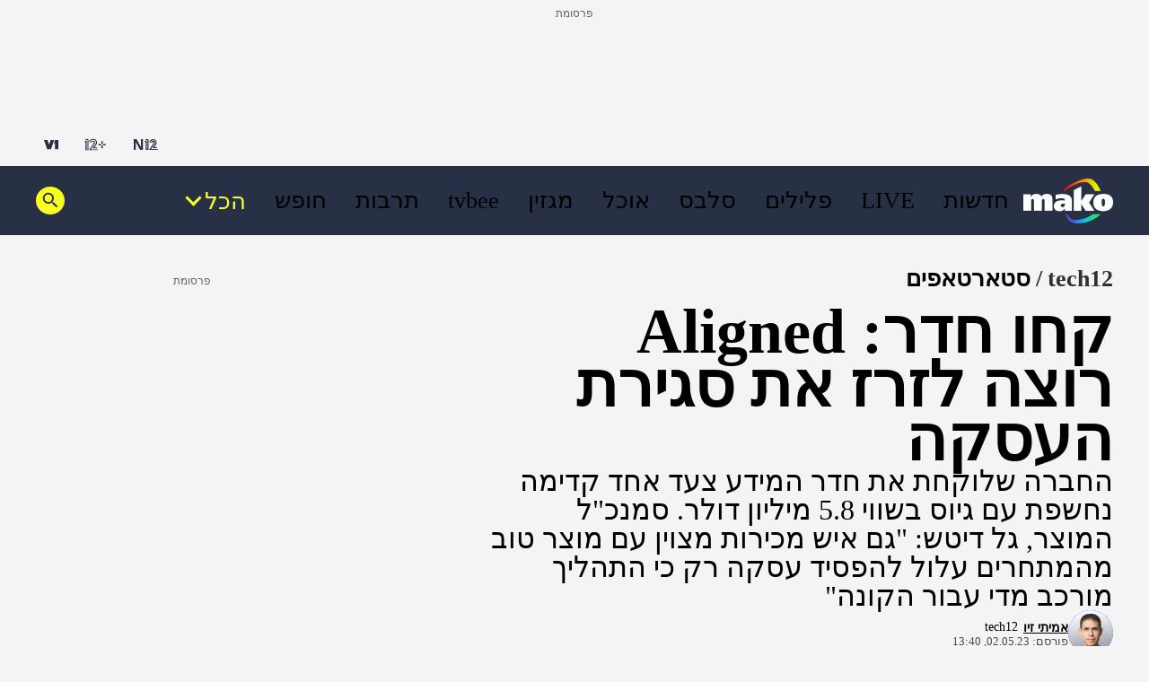

--- FILE ---
content_type: text/html;charset=utf-8
request_url: https://www.tech12.co.il/index-startups/Article-484c6127bead781026.htm
body_size: 31196
content:
<!DOCTYPE html><html lang="he" dir="rtl"><head><meta charSet="utf-8"/><meta name="viewport" content="width=device-width"/><script id="global-vars">var vcmidOfContent="484c6127bead7810VgnVCM200000650a10acRCRD";  var MAKOPAGE="484c6127bead7810VgnVCM200000650a10acRCRD";var currentChannelId="29690e4761dbc710VgnVCM100000700a10acRCRD";var mainChannelId="cf25c425b37bc710VgnVCM100000700a10acRCRD";var secondaryChannelId="29690e4761dbc710VgnVCM100000700a10acRCRD";</script><script>var makoCatDFP = {"iu":"/242748299/mako/TECH12/startups","preload":true,"cust_params":{"osVersion":"%OS_VERSION%","language":"%LANGUAGE%","locale":"%LOCALE%","version":"%VERSION%","deviceid":"%DEVICE_ID%","appid":"%APP_ID%","devicetype":"%DEVICE_TYPE%","advertiserId":"%ADVERTISER_ID%","bundleId":"%PRODUCT_BUNDLE_ID%","payinguser":"%IS_PAYING_USER%","paidContent":"%IS_PAID_CONTENT%","makoHN":"%HOUSE_NUMBERS%","carrier":"%CARRIER%","pushTrigger":"%PUSH_TRIGGER%","deviceModel":"%DEVICE_MODEL%","pushTags":"%PUSH_TAGS%","osType":"%OS_TYPE%","contentType":"articleins","FORMAT":"%FORMAT%","MAKOPAGE":"%GUID%","location_sub_campaign":"%LOCATION_SUB_CAMPAIGN%","video_from_time":"%VIDEO_FROM_TIME%","random_number":"%RANDOM_NUMBER%","user_id":"%USER_ID%"}}</script><meta name="robots" content="index, follow, max-image-preview:large"/><link rel="canonical" href="https://www.mako.co.il/index-startups/Article-484c6127bead781026.htm"/><title>קחו חדר: Aligned רוצה לזרז את סגירת העסקה
</title><meta name="description" content="החברה שלוקחת את חדר המידע צעד אחד קדימה נחשפת עם גיוס בשווי 5.8 מיליון דולר. סמנכ&quot;ל המוצר, גל דיטש: &quot;גם איש מכירות מצוין עם מוצר טוב מהמתחרים עלול להפסיד עסקה רק כי התהליך מורכב מדי עבור הקונה&quot;
"/><meta property="og:title" content="קחו חדר: Aligned רוצה לזרז את סגירת העסקה
"/><meta property="og:description" content="החברה שלוקחת את חדר המידע צעד אחד קדימה נחשפת עם גיוס בשווי 5.8 מיליון דולר. סמנכ&quot;ל המוצר, גל דיטש: &quot;גם איש מכירות מצוין עם מוצר טוב מהמתחרים עלול להפסיד עסקה רק כי התהליך מורכב מדי עבור הקונה&quot;
"/><meta property="og:type" content="article"/><meta property="og:image" content="https://img.mako.co.il/2023/05/02/AlignedTeam_re_autoOrient_w.jpg"/><meta property="og:site_name" content="mako"/><meta property="og:locale" content="he_IL"/><meta property="og:url" content="https://www.mako.co.il/index-startups/Article-484c6127bead781026.htm"/><link rel="icon" href="https://rcs.mako.co.il/images/mako-favicon.ico" type="image/x-icon"/><link rel="icon" href="https://rcs.mako.co.il/images/mako_icon.png" type="image/png"/><link rel="apple-touch-icon" href="https://rcs.mako.co.il/images/mako_apple_touch.png"/><link rel="icon" sizes="16x16" href="https://rcs.mako.co.il/images/mako_16px.png"/><link rel="icon" sizes="32x32" href="https://rcs.mako.co.il/images/mako_32px.png"/><link rel="icon" sizes="96x96" href="https://rcs.mako.co.il/images/mako_96px.png"/><link rel="icon" sizes="192x192" href="https://rcs.mako.co.il/images/mako_192px.png"/><meta name="twitter:card" content="summary_large_image"/><meta name="twitter:title" content="קחו חדר: Aligned רוצה לזרז את סגירת העסקה
"/><meta name="twitter:description" content="החברה שלוקחת את חדר המידע צעד אחד קדימה נחשפת עם גיוס בשווי 5.8 מיליון דולר. סמנכ&quot;ל המוצר, גל דיטש: &quot;גם איש מכירות מצוין עם מוצר טוב מהמתחרים עלול להפסיד עסקה רק כי התהליך מורכב מדי עבור הקונה&quot;
"/><meta name="twitter:image" content="https://img.mako.co.il/2023/05/02/AlignedTeam_re_autoOrient_w.jpg"/><meta name="twitter:site" content="@mako_feed"/><meta name="author" content="אמיתי זיו"/><meta property="article:published_time" content="2023-05-02T16:40:00+0300"/><link rel="alternate" type="application/rss+xml" href="https://rcs.mako.co.il/rss/cf25c425b37bc710VgnVCM100000700a10acRCRD.xml"/><link rel="alternate" href="android-app://com.goldtouch.mako/mako/openArticle?url=/index-startups/Article-484c6127bead781026.htm?utm_source=Google&amp;utm_medium=OrganicSearchResults&amp;utm_campaign=AppIndexing"/><link rel="alternate" href="ios-app://340173260/mako/openArticle?url=/index-startups/Article-484c6127bead781026.htm?utm_source=Google&amp;utm_medium=OrganicSearchResults&amp;utm_campaign=AppIndexing"/><script type="application/ld+json">{
  "@context": "https://schema.org",
  "@type": "BreadcrumbList",
  "itemListElement": [
    {
      "@type": "ListItem",
      "position": 1,
      "name": "tech12",
      "item": "https://www.mako.co.il/index"
    },
    {
      "@type": "ListItem",
      "position": 2,
      "name": "סטארטאפים",
      "item": "https://www.mako.co.il/index-startups"
    }
  ]
}</script><script type="application/ld+json">{
  "@context": "https://schema.org",
  "@type": "Article",
  "description": "החברה שלוקחת את חדר המידע צעד אחד קדימה נחשפת עם גיוס בשווי 5.8 מיליון דולר. סמנכ\"ל המוצר, גל דיטש: \"גם איש מכירות מצוין עם מוצר טוב מהמתחרים עלול להפסיד עסקה רק כי התהליך מורכב מדי עבור הקונה\"\n",
  "image": {
    "width": 1044,
    "height": 587,
    "url": "https://img.mako.co.il/2023/05/02/AlignedTeam_re_autoOrient_w.jpg"
  },
  "url": "https://www.mako.co.il/index-startups/Article-484c6127bead781026.htm",
  "author": [
    {
      "@type": "Person",
      "name": "אמיתי זיו",
      "url": "https://www.mako.co.il/index-reporters/Editor-f0311fe81a2cd71027.htm"
    }
  ],
  "publisher": {
    "name": "mako",
    "logo": {
      "width": 400,
      "height": 200,
      "url": "https://img.mako.co.il/2025/05/02/neewlogo.png"
    },
    "@type": "NewsMediaOrganization"
  },
  "headline": "קחו חדר: Aligned רוצה לזרז את סגירת העסקה\n",
  "datePublished": "2023-05-02T16:40:00+0300",
  "speakable": {
    "@type": "SpeakableSpecification",
    "xPath": [
      "/html/head/title",
      "/html/head/meta[@name='description']/@content"
    ]
  },
  "inLanguage": "he",
  "articleSection": "tech12",
  "articleBody": "בעולם העסקי נהוג לפתוח חדר מידע לפני עסקה גדולה כדי שהמתעניינים יוכלו לעיין במסמכים הרלוונטיים ולשאול שאלות. בשנים האחרונות התפתחו גם חדרי מידע וירטואליים. הסטארט אפ אליינד (Aligned) שנחשף כעת לוקח את זה צעד אחד הלאה.עסקאות B2B הן מורכבות, אורכות בין כמה חודשים לשנה ומערבות המון גורמים - הן בצד הקונה והן בצד המוכר - בממוצע 15 איש ביחד, מסביר את הבעיה המייסד-השותף, גל דיטש. בעסקאות מעורבות מחלקות שונות בארגון כמו אנשי הכספים, המחלקה המשפטית, אנשי הטכנולוגיה - ולכולם יש שאלות. יש המון מידע שעובר בין הצדדים לאורך העסקה בהמון צינורות שונים, מפרט דיטש. יש מיילים, וואטסאפ, זום - זה הופך לתהליך מורכב ואף כאוטי. גם איש מכירות מצוין עם מוצר טוב מהמתחרים עלול להפסיד עסקה רק כי התהליך מורכב מדי עבור הקונה, שיעדיף לפעמים ללכת עם הספק שהכי פשוט לסגור עסקה איתו. דיטש מכיר את האתגרים האלו מתפקידי מכירות שמילא בסטארט אפים כמו Yotpo ו-Syte.גל דיטש, מייסד-שותף: העסקה מתחילה בשיתוף כל החומרים הרלוונטיים כך שהרוכש יוכל לגשת אליהם בצורה א-סינכרונית, בזמן שנוח לו. אנחנו רואים שרק 17% מזמן של עסקה זה שיחה עם המוכרמה שאליינד פיתחה הוא חדר חכם, או workspace, שמשותף הן לצד המוכר והן לצד הקונה. הוא כולל גם את החומרים הנחוצים לעסקה, אבל גם את ערוצי התקשורת (צ'אט, וידאו) וגם מערכת מעקב ותובנות על איפה הדברים תקועים ומה אפשר לעשות כדי להתקדם עם העסקה. העסקה מתחילה בשיתוף כל החומרים הרלוונטיים כך שהרוכש יוכל לגשת אליהם בצורה א-סינכרונית, בזמן שנוח לו, מסביר דיטש. אנחנו רואים שרק 17% מזמן של עסקה זה שיחה עם המוכר. בנוסף, יש לנו אינטגרציות חזקות למערכות הטכנולוגיות של איש המכירות כולל התובנות על התנהגות המוכר. למשל, אני רואה מה מעניין את הרוכש מבחינת התכנים, ויכול להוסיף תכנים רלוונטיים. או אם אני רואה שהלקוח חוזר לחדר ומסתכל שוב על המצגות של המתחרים - אולי העסקה בסיכון.אליינד הוקמה ביוני 2021 על ידי שלושה יזמים: גל דיטש, גל אגא, המכהן כמנכל ויותם סלע - ה-CTO. החברה בחרה לצאת לדרך במודל חינמי ויראלי - שהמשתמשים יביאו את המוצר לארגון, שיטת מכירה המוכנה PLG. יש לנו מעל 5,000 משתמשים בכמה עשרות חברות, כולל לקוחות משלמים מחברות כמו Deel, האב-ספוט, גרלונייט (אינטל) ולייב פרסון, טוען דיטש. התשלום מתחיל לא לפי מספר משתמשים בארגון, שאינו מוגבל, אלא לפי מספר עסקאות במערכת. יש לנו היום ב-Deel כ-370 משתמשים, בלייב פרסון 50. אנחנו רוצים שאיש המכירות יבין את הערך של אליינד ורק אז מתחילים לגבות.אליינד סגרה גיוס ברבעון השלישי של 2022, וכעת היא נחשפת ומכריזה על המספרים: חברת Aligned, שפיתחה את מערכת סגירת העסקאות הראשונה מסוגה עבור עולמות ה-B2B, השלימה סבב גיוס ראשוני בשווי 5.8 מיליון דולר בהובלת הקרנות Hez Ventures וNFX, יחד עם משקיעי אנג'ל ומשקיעים נוספים, נכתב בהודעה לעיתונות. הגישה החדישה והשיתופית של Aligned, מתחילה עידן חדש של קניה ומכירה בעולמות ה-B2B. במערכת שפיתחו ניתן לייצר פרופילים הזמינים באופן ציבורי לכולם, חיבורים עם לקוחות פוטנציאליים וביצוע של כל האספקטים הנדרשים לעסקה ישירות בתוך המערכת, תוך בניית אמינות רבה ואפקט רשת.לטענת דיטש, חלק מלקוחות החברה נחשפו לאליינד בעסקאות מכירה שהם ביצעו, והחליטו לאמץ את המערכת עבור אנשי המכירות שלהן. נכון לעכשיו יש לחברה 16 עובדים והיא מתכוונת להשתמש בכספי הגיוס גם כדי להגדיל את צוות העובדים.",
  "wordCount": 2945,
  "isAccessibleForFree": true,
  "potentialAction": {
    "@type": "ViewAction"
  },
  "mainEntityOfPage": {
    "@type": "WebPage",
    "@id": "https://www.mako.co.il/index-startups/Article-484c6127bead781026.htm"
  }
}</script><meta name="next-head-count" content="34"/><script src="https://rcs.mako.co.il/js/domo/domo-1.0.0.js" defer=""></script><script src="https://ads.kway.co.il/cdn/scripts/kway-bundle.min.js" defer=""></script><link rel="stylesheet" href="https://rcs.mako.co.il/player-responsive/mako-video-player.css"/><script src="https://rcs.mako.co.il/player-responsive/mako-video-player.js" defer=""></script><script async="" src="https://tags.dxmdp.com/tags/36699dd9-d954-4d40-be6a-4bbfce1f3652/dmp-provider.js"></script><script id="vad-hb-snippet" data-publisher="mako">var _0x2050=['type','head','unshift','document','src','pubads','refresh','//cdn.valuad.cloud/hb/','now','top','random','vad_timestamp','vad-hb-script','push','disableInitialLoad','text/javascript','_vadHb','vad_rollout','appendChild','googletag','cmd','data-publisher','getItem','mako'];(function(_0x2886b3,_0x205089){var _0x484819=function(_0x58ee27){while(--_0x58ee27){_0x2886b3['push'](_0x2886b3['shift']());}};_0x484819(++_0x205089);}(_0x2050,0x10e));var _0x4848=function(_0x2886b3,_0x205089){_0x2886b3=_0x2886b3-0x0;var _0x484819=_0x2050[_0x2886b3];return _0x484819;};(function(){function _0x3568dd(){var _0x30ccc2='mako';window['vadPubId']=_0x30ccc2;var _0x27906d=_0x4848('0x11');var _0x8194e4=_0x4848('0x6');var _0x51c654=Date[_0x4848('0x2')]();var _0x5b82be=window['top'][_0x4848('0x15')]['createElement']('script');_0x5b82be[_0x4848('0x12')]=_0x4848('0x9');_0x5b82be['setAttribute'](_0x4848('0xf'),_0x30ccc2);_0x5b82be['id']=_0x8194e4;_0x5b82be['async']=!![];var _0x3fbf1d=_0x51c654-_0x51c654%(0x15180*0x3e8);var _0x75f0e9=parseInt(localStorage[_0x4848('0x10')](_0x4848('0x5')),0xa)||_0x3fbf1d;_0x5b82be[_0x4848('0x16')]=_0x4848('0x1')+_0x27906d+'-prod.js'+'?timestamp='+(_0x3fbf1d>_0x75f0e9?_0x3fbf1d:_0x75f0e9);window[_0x4848('0x3')]['document'][_0x4848('0x13')][_0x4848('0xc')](_0x5b82be);}function _0x390dd0(){window['googletag']=window[_0x4848('0xd')]||{'cmd':[]};var _0x100c01=window[_0x4848('0xd')];_0x100c01[_0x4848('0xe')]=_0x100c01[_0x4848('0xe')]||[];if(_0x100c01[_0x4848('0xe')]['unshift']){_0x100c01[_0x4848('0xe')][_0x4848('0x14')](function(){_0x100c01['pubads']()[_0x4848('0x8')]();});}else{_0x100c01[_0x4848('0xe')][_0x4848('0x7')](function(){_0x100c01[_0x4848('0x17')]()['disableInitialLoad']();});}}function _0x4c363e(){window[_0x4848('0xd')]=window[_0x4848('0xd')]||{'cmd':[]};var _0x187965=window['googletag'];_0x187965[_0x4848('0xe')][_0x4848('0x7')](function(){if(!window[_0x4848('0xa')]){_0x187965[_0x4848('0x17')]()[_0x4848('0x0')]();}});}var _0x402ccc=parseFloat(localStorage['getItem'](_0x4848('0xb')))||0x1;if(Math[_0x4848('0x4')]()<=_0x402ccc){_0x390dd0();_0x3568dd();setTimeout(function(){_0x4c363e();},0xbb8);}}());</script><link rel="preload" href="/_next/static/media/2a122341996a0dc8-s.p.woff2" as="font" type="font/woff2" crossorigin="anonymous" data-next-font="size-adjust"/><link rel="preload" href="/_next/static/media/4351d5025c9cfaf4-s.p.woff2" as="font" type="font/woff2" crossorigin="anonymous" data-next-font="size-adjust"/><link rel="preload" href="/_next/static/media/a2867e4a92b41612-s.p.woff2" as="font" type="font/woff2" crossorigin="anonymous" data-next-font="size-adjust"/><link rel="preload" href="/_next/static/media/9d5c39a2f679db17-s.p.woff2" as="font" type="font/woff2" crossorigin="anonymous" data-next-font="size-adjust"/><link rel="preload" href="/_next/static/media/c1a1fe1e2bf9b2ee.p.woff2" as="font" type="font/woff2" crossorigin="anonymous" data-next-font=""/><link rel="preload" href="/_next/static/media/94414a4b941d1359-s.p.woff2" as="font" type="font/woff2" crossorigin="anonymous" data-next-font="size-adjust"/><link rel="preload" href="/_next/static/media/ff720424218d9ad3-s.p.woff2" as="font" type="font/woff2" crossorigin="anonymous" data-next-font="size-adjust"/><link rel="preload" href="/_next/static/media/742c5bb8d7839ad2-s.p.woff2" as="font" type="font/woff2" crossorigin="anonymous" data-next-font="size-adjust"/><link rel="preload" href="/_next/static/media/adea7bc39673359f-s.p.woff2" as="font" type="font/woff2" crossorigin="anonymous" data-next-font="size-adjust"/><link rel="preload" href="/_next/static/css/edc55154903e3f35.css" as="style"/><link rel="stylesheet" href="/_next/static/css/edc55154903e3f35.css" data-n-g=""/><link rel="preload" href="/_next/static/css/5cc815d7208ce7be.css" as="style"/><link rel="stylesheet" href="/_next/static/css/5cc815d7208ce7be.css" data-n-p=""/><link rel="preload" href="/_next/static/css/517fe888406fa993.css" as="style"/><link rel="stylesheet" href="/_next/static/css/517fe888406fa993.css" data-n-p=""/><link rel="preload" href="/_next/static/css/8173d49f345d0f91.css" as="style"/><link rel="stylesheet" href="/_next/static/css/8173d49f345d0f91.css" data-n-p=""/><noscript data-n-css=""></noscript><script defer="" nomodule="" src="/_next/static/chunks/polyfills-78c92fac7aa8fdd8.js"></script><script src="/_next/static/chunks/webpack-1e9d3f973bd7f51f.js" defer=""></script><script src="/_next/static/chunks/framework-18c7e6fcf99e5daa.js" defer=""></script><script src="/_next/static/chunks/main-520399ed38274a1f.js" defer=""></script><script src="/_next/static/chunks/pages/_app-3c5d0b87d8def1e1.js" defer=""></script><script src="/_next/static/chunks/d6e1aeb5-78907f0eb308e259.js" defer=""></script><script src="/_next/static/chunks/ea88be26-69bddfd1f8dfa2c9.js" defer=""></script><script src="/_next/static/chunks/505-7d00fbd7baf8c39e.js" defer=""></script><script src="/_next/static/chunks/174-074a2b32b2685f15.js" defer=""></script><script src="/_next/static/chunks/281-28056f3e9dfdd7a0.js" defer=""></script><script src="/_next/static/chunks/524-ae83c034aad804ed.js" defer=""></script><script src="/_next/static/chunks/pages/%5B...catchAllRoutes%5D-7f237fedbbb90fc3.js" defer=""></script><script src="/_next/static/3.3.0/_buildManifest.js" defer=""></script><script src="/_next/static/3.3.0/_ssgManifest.js" defer=""></script><script>var __uzdbm_1 = "a74fbdb4-e612-493a-84cb-b6eda380e582";var __uzdbm_2 = "M2Q1MmE0ODctY2luei00ZmIzLTgxNWItNGFiNDE0NmM4N2VhJDE4LjExOS4xMy4yMzk=";var __uzdbm_3 = "7f9000a74fbdb4-e612-493a-84cb-b6eda380e5821-17690021228320-00277ba5cfd1afe362a10";var __uzdbm_4 = "false";var __uzdbm_5 = "uzmx";var __uzdbm_6 = "7f90000235d32c-39f1-4e0e-ab44-8ef6c44ff9ca1-17690021228320-9cce75de8fbcb7cd10";var __uzdbm_7 = "tech12.co.il";</script> <script>   (function (w, d, e, u, c, g, a, b) {     w["SSJSConnectorObj"] = w["SSJSConnectorObj"] || {       ss_cid: c,       domain_info: "auto",     };     w[g] = function (i, j) {       w["SSJSConnectorObj"][i] = j;     };     a = d.createElement(e);     a.async = true;     if (       navigator.userAgent.indexOf('MSIE') !== -1 ||       navigator.appVersion.indexOf('Trident/') > -1     ) {       u = u.replace("/advanced/", "/advanced/ie/");     }     a.src = u;     b = d.getElementsByTagName(e)[0];     b.parentNode.insertBefore(a, b);   })(     window, document, "script", "https://tech12.co.il/18f5227b-e27b-445a-a53f-f845fbe69b40/stormcaster.js", "cio1", "ssConf"   );   ssConf("c1", "https://tech12.co.il");   ssConf("c3", "c99a4269-161c-4242-a3f0-28d44fa6ce24");   ssConf("au", "tech12.co.il");   ssConf("cu", "validate.perfdrive.com, ssc"); </script></head><body><div id="__next"><div class="Premium_root__5vx8O"></div><div id="mako-layout-id" class="__className_a2cb06 ArticleLayout_root__HLgzv"><div class="HeaderMobile_placeholder__tnPG_"><div class="HeaderMobile_global__ksEbw"></div><div class="HeaderMobile_main__T_dq3"></div></div><header id="mobile-page-header" class="HeaderMobile_root__7B7ua HeaderMobile_mako__PtCBD" style="--header-background:#273044"><a target="_self" class="SiteLogo_root__XGaS2" href="https://www.mako.co.il"><img alt="mako" title="mako" src="https://img.mako.co.il/2025/06/29/neewlogo.png" width="64" height="32"/></a><div class="Hamburger_root__g2xj7"><button><svg width="24" height="24" fill="none" xmlns="http://www.w3.org/2000/svg"><g fill="#fff"><rect x="3" y="18" width="18" height="3" rx="1.5"></rect><rect x="3" y="11" width="18" height="3" rx="1.5"></rect><rect x="3" y="4" width="18" height="3" rx="1.5"></rect></g></svg></button></div><nav class="Hamburger_sideMenu__bDy4P"><div class="HeaderMobile_sideMenuLogo__XXpgo"><a target="_self" class="SiteLogo_root__XGaS2" href="https://www.mako.co.il"><img alt="mako" title="mako" src="https://img.mako.co.il/2025/06/29/neewlogo.png" width="64" height="32"/></a></div><div class="HeaderMobile_sideMenuContent__eb_WP"><div class="Search_mobile__uUmYp"><div class="Search_searchInputWrapper__NGhFR"><input class="__className_367ac3" placeholder="חפש במאקו"/><button class="Search_searchIcon__xrwYZ Search_searchIconInsideMobile__QDW9M"><svg width="24" height="24" fill="none" xmlns="http://www.w3.org/2000/svg"><path d="m15.858 15.448-1.303-.195v-.364a6.158 6.158 0 0 0 1.494-4.025 6.186 6.186 0 1 0-6.185 6.185c1.532 0 2.94-.561 4.025-1.494h.307l.116 1.361 4.592 4.406 1.418-1.418-4.463-4.456Zm-5.994-.302a4.277 4.277 0 0 1-4.283-4.283 4.277 4.277 0 0 1 4.283-4.282 4.277 4.277 0 0 1 4.282 4.282 4.277 4.277 0 0 1-4.282 4.283Z" fill="#273044"></path></svg></button></div></div><div class="Accordion_root__F44QY"><div class="Accordion_accordionBase__ivr_Q"><span class="Accordion_itemTitle__DaMQB">מדורים</span><button class="Accordion_plusToggle__2tiXq"><svg width="24" height="24" fill="none" xmlns="http://www.w3.org/2000/svg"><g fill="#fff"><path d="M11 5h2v14h-2z"></path><path d="M19 11v2H5v-2z"></path></g></svg></button></div><ul style="display:none" class="Accordion_dropDown__u8Sbi Accordion_mako__BJfIU __variable_367ac3"><li><a target="_blank" href="https://www.n12.co.il/">חדשות</a></li><li><a target="_self" href="https://www.mako.co.il/culture-tv/articles/Article-c75a4149b6ef091027.htm">LIVE</a></li><li><a target="_blank" href="https://www.mako.co.il/men">פלילים</a></li><li><a target="_self" href="https://www.mako.co.il/entertainment">סלבס</a></li><li><a target="_self" href="https://www.mako.co.il/food">אוכל</a></li><li><a target="_self" href="https://www.mako.co.il/weekend">מגזין</a></li><li><a target="_blank" href="https://www.mako.co.il/tvbee">tvbee</a></li><li><a target="_self" href="https://www.mako.co.il/culture">תרבות</a></li><li><a target="_self" href="https://www.mako.co.il/travel">חופש</a></li><li><a target="_self" href="https://www.mako.co.il/music">מוזיקה</a></li><li><a target="_self" href="https://www.mako.co.il/tv">קשת 12</a></li><li><a target="_self" href="https://www.mako.co.il/pzm">צבא וביטחון</a></li><li><a target="_self" href="https://www.mako.co.il/makoz">makoZ</a></li><li><a target="_self" href="https://www.mako.co.il/health">בריאות</a></li><li><a target="_self" href="https://www.tvbee.co.il/">טלוויזיה</a></li><li><a target="_self" href="https://www.mako.co.il/hix">HIX</a></li><li><a target="_self" href="https://www.mako.co.il/Sports">ספורט</a></li><li><a target="_self" href="https://www.mako.co.il/finances">כסף</a></li><li><a target="_self" href="https://www.mako.co.il/home-family">הורים</a></li><li><a target="_self" href="https://www.mako.co.il/living">עיצוב הבית</a></li><li><a target="_blank" href="https://fashionforward.mako.co.il">אופנה</a></li><li><a target="_blank" href="https://www.mako.co.il/nexter">דיגיטל</a></li><li><a target="_self" href="https://viva.mako.co.il/">ויוה</a></li><li><a target="_self" href="https://www.mako.co.il/finances-law">משפט</a></li><li><a target="_blank" href="https://www.mako.co.il/ninemonth">תשעה חודשים</a></li><li><a target="_self" href="https://www.mako.co.il/pride">גאווה</a></li><li><a target="_self" href="https://www.mako.co.il/food-recipes">מתכונים</a></li><li><a target="_self" href="https://www.mako.co.il/special-projects">פרויקטים מיוחדים</a></li></ul><div class="Accordion_accordionBase__ivr_Q"><span class="Accordion_itemTitle__DaMQB">חשוב לדעת</span><button class="Accordion_plusToggle__2tiXq"><svg width="24" height="24" fill="none" xmlns="http://www.w3.org/2000/svg"><g fill="#fff"><path d="M11 5h2v14h-2z"></path><path d="M19 11v2H5v-2z"></path></g></svg></button></div><ul style="display:none" class="Accordion_dropDown__u8Sbi Accordion_mako__BJfIU __variable_367ac3"><li><a target="_self" href="https://www.mako.co.il/spirituality-popular_culture/Article-494842ff06e9431006.htm">זמני כניסת שבת</a></li><li><a target="_self" href="https://www.mako.co.il/home-family-kids/Article-df5ebe37893f281026.htm">לוח חופשות שנתי</a></li><li><a target="_self" href="https://www.mako.co.il/travel-israel/magazine/Article-8cfb2c8898caf71027.htm">מד עומס בנתב&quot;ג</a></li><li><a target="_self" href="https://www.mako.co.il/spirituality-newage/horoscope">הורוסקופ</a></li><li><a target="_blank" href="https://hitlist.mako.co.il/">המצעד של ישראל</a></li><li><a target="_self" href="https://www.mako.co.il/tv-tv-schedule">לוח שידורי קשת 12</a></li><li><a target="_self" href="https://jobs.keshet-mediagroup.com/">בואו לעבוד איתנו</a></li><li><a target="_self" href="https://www.mako.co.il/news-news-flash">מבזקים</a></li><li><a target="_self" href="https://www.mako.co.il/24tv">ערוץ 24</a></li><li><a target="_self" href="https://www.mako.co.il/help-sitemap/Article-cd09064c4d2b591027.htm">מפת האתר</a></li></ul><div class="Accordion_accordionBase__ivr_Q"><span class="Accordion_itemTitle__DaMQB">שיתופי פעולה</span><button class="Accordion_plusToggle__2tiXq"><svg width="24" height="24" fill="none" xmlns="http://www.w3.org/2000/svg"><g fill="#fff"><path d="M11 5h2v14h-2z"></path><path d="M19 11v2H5v-2z"></path></g></svg></button></div><ul style="display:none" class="Accordion_dropDown__u8Sbi Accordion_mako__BJfIU __variable_367ac3"><li><a target="_self" href="https://www.mako.co.il/study-career-open-days">בדרך לתואר</a></li><li><a target="_self" href="https://www.mako.co.il/study-career-career/drushim">דרושים IL</a></li><li><a target="_self" href="https://www.mako.co.il/special-leket">דרך הלקט</a></li><li><a target="_blank" href="https://story.mako.co.il/next_star_elite">הביצוע של העונה</a></li><li><a target="_blank" href="https://story.mako.co.il/maccabi_survey">מדד הבריאות 2025</a></li><li><a target="_self" href="https://www.mako.co.il/special-easy_miluim">מצדיעים למילואים</a></li><li><a target="_self" href="https://www.mako.co.il/special-real_estate_media">נדל&quot;ן מדיה</a></li><li><a target="_self" href="https://www.mako.co.il/health-special/metastatic_breast_cancer">סרטן שד גרורתי</a></li><li><a target="_self" href="https://www.mako.co.il/health-magazine/healthy_beautiful_skin">עור בריא עור יפה</a></li><li><a target="_self" href="https://www.mako.co.il/special-cow_free">CowFree</a></li><li><a target="_blank" href="https://www.mako.co.il/news-med12">MED12</a></li><li><a target="_self" href="https://www.mako.co.il/finances-special/medio_nadlan">MEDIO נדל&#x27;&#x27;ן</a></li><li><a target="_self" href="https://www.mako.co.il/special-senses">SENSES</a></li><li><a target="_self" href="https://www.mako.co.il/special">רוצים לזכות בפרס?</a></li></ul><div class="Accordion_accordionBase__ivr_Q"><span class="Accordion_itemTitle__DaMQB">אתרים מבית קשת דיגיטל</span><button class="Accordion_plusToggle__2tiXq"><svg width="24" height="24" fill="none" xmlns="http://www.w3.org/2000/svg"><g fill="#fff"><path d="M11 5h2v14h-2z"></path><path d="M19 11v2H5v-2z"></path></g></svg></button></div><ul style="display:none" class="Accordion_dropDown__u8Sbi Accordion_mako__BJfIU __variable_367ac3"><li><a target="_blank" href="https://www.n12.co.il/">N12</a></li><li><a target="_blank" href="https://www.mako.co.il/mako-vod">+12</a></li><li><a target="_blank" href="https://www.v-1.co.il/">V1</a></li><li><a target="_blank" href="https://shironet.mako.co.il/?partner=NavBar">שירונט</a></li><li><a target="_blank" href="https://easy.co.il/">easy</a></li><li><a target="_blank" href="https://www.auto.co.il/">אוטו</a></li><li><a target="_blank" href="https://www.holidayfinder.co.il/">Holiday Finder</a></li><li><a target="_self" href="https://www.mako.co.il/special-roim_rachok_keshet">רואים רחוק</a></li></ul></div><ul class="AboutUs_root__mw1QB __className_367ac3 AboutUs_mako__sSSqH"><li><a target="_blank" href="https://www.mako.co.il/help/Article-9446174b77b2a31006.htm">צרו קשר</a></li><li><a target="_blank" href="https://www.mako-publishers.com/">פרסמו אצלנו</a></li><li><a target="_blank" href="https://jobs.keshet-mediagroup.com/jobs">בואו לעבוד איתנו</a></li><li><a target="_blank" href="https://www.mako.co.il/help-5bb6bf4ccf39c110/Article-b7ff18a9de86471026.htm">הסדרי נגישות</a></li><li><a target="_self" href="https://www.mako.co.il/help-terms-of-use/Article-d37908dd1674c11006.htm">תנאי השימוש</a></li><li><a target="_self" href="https://www.mako.co.il/help-terms-of-use/Article-d37908dd1674c11006.htm">מדיניות הפרטיות</a></li><li><a target="_self" href="https://www.mako.co.il/help/Article-3e034e17c9b1f41006.htm">פרסום ממומן באתר</a></li><li><a target="_self" href="https://www.mako.co.il/help-about-mako/Article-28495356d882c11004.htm">אודות מאקו</a></li></ul><div class="SocialMenu_divider__KaGaB SocialMenu_mako__5rovC"></div><ul class="SocialMenu_root__C8GTl SocialMenu_mako__5rovC SocialMenu_mobile__aBStf __className_367ac3"><span class="__className_367ac3">עקבו אחרינו:</span><li><a target="_blank" href="mailto:info@mako.co.il"><img src="https://img.mako.co.il/2024/06/20/socialButton-Mail-black.svg" alt="מייל" title="מייל" loading="lazy" width="24" height="24"/></a></li><li><a target="_blank" href="https://www.tiktok.com/@mako.israel"><img src="https://img.mako.co.il/2024/06/20/socialButton-66Tiktok-white.svg" alt="טיקטוק" title="טיקטוק" loading="lazy" width="24" height="24"/></a></li><li><a target="_blank" href="https://www.instagram.com/mako.il/"><img src="https://img.mako.co.il/2024/06/20/socialButton-8Insta-white.svg" alt="אינסטגרם" title="אינסטגרם" loading="lazy" width="24" height="24"/></a></li><li><a target="_blank" href="https://www.facebook.com/keshet.mako/"><img src="https://img.mako.co.il/2024/06/20/socialButton-7facebook-white.svg" alt="פייסבוק" title="פייסבוק" loading="lazy" width="24" height="24"/></a></li><li><a target="_blank" href="https://x.com/mako_feed"><img src="https://img.mako.co.il/2024/06/20/socialButton-1X-White.svg" alt="X" title="X" loading="lazy" width="24" height="24"/></a></li></ul><div class="SocialMenu_divider__KaGaB SocialMenu_mako__5rovC"></div><div class="Partners_root__SiLlD __className_367ac3 Partners_mako__qCByz"><small>© כל הזכויות שמורות</small><small>שותפים</small><ul><li><a target="_blank" href="https://eshkolot.co.il/"><img alt="אשכולות" title="אשכולות" src="https://img.mako.co.il/2024/07/01/eshkolot_partners.png" loading="lazy" width="68" height="23"/></a></li><li><a target="_blank" href="https://acum.org.il/"><span>אקו&quot;ם</span></a></li></ul></div></div></nav><div class="ProgressBar_root__KMy_M ProgressBar_mako__xKM5h"><div class="ProgressBar_progress__KrP6n" style="width:0%"></div></div></header><div class="MaavaronPlaceholder_root__ghTyz" id="maavaronPlaceholder"><span class="__className_367ac3 MaavaronPlaceholder_maavaronPlaceholderText__8J38x">פרסומת</span><div class="MaavaronPlaceholder_maavaronPlaceholderContent__M5_Y3"></div></div><main class="Body_root__YSl6z"><div class="__variable_6a56bc __variable_4cfc39 __variable_723efa __variable_c4b8ba __variable_367ac3 __variable_a2cb06"><div id="page-content" class="GenericPageContent_root__ddFPW" style="--article-main-color:#466AE8;--article-main-background:#FAFF21"><section class="GenericPageContent_section__MDVIG GenericPageContent_smallSizeSection__Lof2P"><div class="GenericPageContent_content__7JlXL"><div class="GenericPageContent_rightColumn__oeDkI"><div class="Breadcrumbs_root__LVL6b Breadcrumbs_mako__2Koek" id="breadcrumbs"><a target="_self" class="Breadcrumbs_breadcrumbItem__Np_K3 " href="https://www.mako.co.il/index"><span class="Breadcrumbs_breadcrumbItemText__uJYAK __className_a2cb06">tech12</span></a><a target="_self" class="Breadcrumbs_breadcrumbItem__Np_K3 " href="https://www.mako.co.il/index-startups"><span class="Breadcrumbs_breadcrumbItemText__uJYAK __className_a2cb06">סטארטאפים</span></a></div><article class="GenericPageContent_column__2IGNk"><hgroup class="GenericPageContent_hgroup__89o5c"><h1 class="ArticleTitle_root__JFW6x ArticleTitle_mako__z4kZW  ">קחו חדר: Aligned רוצה לזרז את סגירת העסקה</h1><p class="ArticleSubtitle_root__mD7cl ArticleSubtitle_mako__pibde">החברה שלוקחת את חדר המידע צעד אחד קדימה נחשפת עם גיוס בשווי 5.8 מיליון דולר. סמנכ&quot;ל המוצר, גל דיטש: &quot;גם איש מכירות מצוין עם מוצר טוב מהמתחרים עלול להפסיד עסקה רק כי התהליך מורכב מדי עבור הקונה&quot;</p></hgroup><div class="GenericPageContent_creditsSection__na36J"><div class="ArticleCredits_root__segpu"><div class="Avatar_root__nIm31"><figure style="z-index:0"><img src="https://img.mako.co.il/2022/01/19/amiti_z.png" class="Avatar_avatar___pEOB Avatar_mako__kU__X" style="--avatar-bg:#466AE8" width="50" height="50" alt="אמיתי זיו" title="אמיתי זיו" loading="lazy"/></figure></div><div class="ArticleCredits_wrapper___1rpL"><div class="AuthorSourceAndSponsor_root__s4_BG"><div class="AuthorSourceAndSponsor_nameWrapper__h2AOD"><a target="_self" href="https://www.mako.co.il/index-reporters/Editor-f0311fe81a2cd71027.htm"><span itemProp="name" content="אמיתי זיו" class="AuthorSourceAndSponsor_name__miAMq AuthorSourceAndSponsor_mako__9_CYn AuthorSourceAndSponsor_clickableName__FzHnf ">אמיתי זיו</span></a></div><span class="AuthorSourceAndSponsor_source__mgYBi AuthorSourceAndSponsor_mako__9_CYn   AuthorSourceAndSponsor_bullet__g_1a4">tech12</span></div><div class="DisplayDate_root__fCZrP DisplayDate_mako__MVBBj"><span>פורסם: </span><time dateTime="2023-05-02T16:40">02.05.23, 16:40</time></div></div></div></div><figure itemscope="" itemType="https://schema.org/ImageObject" class="ArticleImage_root__7IVZw ArticleImage_mako__N7wyt ArticleImage_openingImage__WpX9F innerArticleImage"><div class="ArticleImage_imageWrapper__N4bkG" style="max-width:694px;max-height:426px"><picture><source media="(min-width: 821px)" srcSet="https://img.mako.co.il/2023/05/02/AlignedTeam_re_autoOrient_i.jpg"/><img itemProp="contentUrl" src="https://img.mako.co.il/2023/05/02/AlignedTeam_re_autoOrient_w.jpg" alt="עובדי Aligned" title="עובדי Aligned" class="fullWidthItem" width="694" height="426" style="max-width:694px;max-height:426px"/></picture><meta itemProp="width" content="694"/><meta itemProp="height" content="426"/></div><figcaption itemProp="creditText" class="ArticleImage_caption__m9I8M __className_367ac3" style="max-width:694px"><span class="ArticleImage_bold__d8bTw">עובדי אליינד. &quot;אנחנו רוצים שאיש המכירות יבין את הערך שלנו ורק אז מתחילים לגבות&quot;</span><span class="ArticleImage_bold__d8bTw"> | </span><span>צילום: תומר טרלן בן אבי, יח&quot;צ</span></figcaption></figure><div class="EngagementContainer_root__g_OTQ EngagementContainer_mako__e9QJ1"><div class="EngagementContainer_commentsEyesContainer__CV_be"></div><div class="EngagementContainer_shareButtonsContainer__2NYQd"><div class="EngagementContainer_shareButtons__HmV2U"><div class="ShareButtonsInRow_root__DJGNI"><a class="ShareLink_root__Il5Gb" target="_blank" rel="noreferrer"><svg width="21" height="22" fill="none" xmlns="http://www.w3.org/2000/svg"><path fill-rule="evenodd" clip-rule="evenodd" d="M10.5.027C4.701.027 0 4.728 0 10.527c0 5.8 4.701 10.5 10.5 10.5s10.5-4.7 10.5-10.5c0-5.799-4.701-10.5-10.5-10.5Zm5.202 5.445h-1.799l-2.964 3.387-2.561-3.387H4.667l4.432 5.798-4.203 4.804h1.802l3.242-3.706 2.837 3.706h3.619l-4.624-6.111 3.93-4.491Zm-1.435 9.527h-.996L6.764 6.49h1.07L14.268 15Z" fill="#273044"></path></svg></a><a class="ShareLink_root__Il5Gb" target="_blank" rel="noreferrer"><svg width="23" height="23" fill="none" xmlns="http://www.w3.org/2000/svg"><path fill-rule="evenodd" clip-rule="evenodd" d="m1.033 21.84 4.13-1.083.399.236a10.898 10.898 0 0 0 5.554 1.52h.004c6.014 0 10.91-4.893 10.912-10.908a10.841 10.841 0 0 0-3.193-7.717A10.84 10.84 0 0 0 11.124.69C5.105.69.21 5.582.208 11.597c-.001 2.06.576 4.068 1.668 5.805l.26.413-1.103 4.025Zm15.933-7.471c.217.113.364.189.426.301.078.14.078.81-.181 1.593-.26.782-1.501 1.496-2.098 1.592-.536.086-1.214.122-1.958-.133-.452-.154-1.031-.36-1.773-.705-2.914-1.356-4.884-4.398-5.256-4.973a4.26 4.26 0 0 0-.054-.084l-.003-.003c-.164-.237-1.267-1.82-1.267-3.46 0-1.543.704-2.351 1.027-2.724l.061-.07c.285-.335.622-.42.83-.42.206 0 .414.003.595.013h.07c.18 0 .407-.002.63.575l.343.897c.267.702.563 1.477.615 1.589.078.168.13.363.026.587l-.044.095a1.932 1.932 0 0 1-.267.463l-.16.206c-.106.14-.213.281-.306.38-.156.168-.318.35-.137.684.182.336.806 1.432 1.73 2.32a7.954 7.954 0 0 0 2.294 1.563c.086.04.155.072.206.1.31.167.492.139.673-.085.182-.223.777-.977.985-1.313.207-.335.414-.279.7-.167.284.112 1.812.922 2.123 1.09l.17.089Z" fill="#273044"></path></svg></a><a class="ShareLink_root__Il5Gb" target="_blank" rel="noreferrer"><svg width="22" height="22" fill="none" xmlns="http://www.w3.org/2000/svg"><path fill-rule="evenodd" clip-rule="evenodd" d="M.262 11.027C.262 5.141 5.057.346 10.944.346c5.886 0 10.681 4.795 10.681 10.681 0 5.602-4.343 10.216-9.836 10.649v-8.844h2.486l.39-2.527H11.79v-1.38c0-1.05.342-1.983 1.325-1.983h1.577V4.737l-.014-.002c-.284-.038-.869-.117-1.958-.117-2.313 0-3.67 1.222-3.67 4.006v1.681H6.672v2.527H9.05v8.708C4.062 20.643.262 16.267.262 11.027Z" fill="#273044"></path></svg></a><span class="CopyLinkButton_root__pZOJE"><svg width="21" height="22" fill="none" xmlns="http://www.w3.org/2000/svg"><path fill-rule="evenodd" clip-rule="evenodd" d="M10.5.027C4.701.027 0 4.728 0 10.527c0 5.8 4.701 10.5 10.5 10.5s10.5-4.7 10.5-10.5c0-5.799-4.701-10.5-10.5-10.5ZM6.362 6.25a3.251 3.251 0 1 0 0 6.502h.296a.591.591 0 0 0 0-1.182h-.296a2.069 2.069 0 0 1 0-4.138H9.91c1.143 0 2.069.926 2.069 2.069v.295c0 .98-.794 1.774-1.774 1.774a.591.591 0 1 0 0 1.182 2.956 2.956 0 0 0 2.956-2.956v-.295A3.251 3.251 0 0 0 9.909 6.25H6.362Zm2.66 5.32c0-.98.794-1.774 1.774-1.774a.591.591 0 0 0 0-1.182A2.956 2.956 0 0 0 7.84 11.57v.295a3.251 3.251 0 0 0 3.251 3.251h3.547a3.251 3.251 0 1 0 0-6.502h-.296a.591.591 0 0 0 0 1.182h.296a2.069 2.069 0 0 1 0 4.138H11.09a2.069 2.069 0 0 1-2.069-2.069v-.295Z" fill="#273044"></path></svg><span class="Tooltip_root__psBrE Tooltip_tooltipUp___PfYm __className_367ac3">הקישור הועתק<span class="Tooltip_arrowBottom__z5Ll0"></span></span></span></div></div></div></div><div class="ArticleBodyWrapper_mako__zlD_6 ArticleBodyWrapper_root__JNO9Z"><div class="HtmlRender_root__x0GRC"><p>בעולם העסקי נהוג לפתוח &quot;חדר מידע&quot; לפני עסקה גדולה כדי שהמתעניינים יוכלו לעיין במסמכים הרלוונטיים ולשאול שאלות. בשנים האחרונות התפתחו גם חדרי מידע וירטואליים. הסטארט אפ אליינד (Aligned) שנחשף כעת לוקח את זה צעד אחד הלאה.</p></div><div class="HtmlRender_root__x0GRC"><p>&quot;עסקאות B2B הן מורכבות, אורכות בין כמה חודשים לשנה ומערבות המון גורמים - הן בצד הקונה והן בצד המוכר - בממוצע 15 איש ביחד&quot;, מסביר את הבעיה המייסד-השותף, גל דיטש. בעסקאות מעורבות מחלקות שונות בארגון כמו אנשי הכספים, המחלקה המשפטית, אנשי הטכנולוגיה - ולכולם יש שאלות. &quot;יש המון מידע שעובר בין הצדדים לאורך העסקה בהמון צינורות שונים&quot;, מפרט דיטש. &quot;יש מיילים, וואטסאפ, זום - זה הופך לתהליך מורכב ואף כאוטי. גם איש מכירות מצוין עם מוצר טוב מהמתחרים עלול להפסיד עסקה רק כי התהליך מורכב מדי עבור הקונה, שיעדיף לפעמים ללכת עם הספק שהכי פשוט לסגור עסקה איתו&quot;. דיטש מכיר את האתגרים האלו מתפקידי מכירות שמילא בסטארט אפים כמו Yotpo ו-Syte.</p></div><div class="HtmlRender_root__x0GRC"><blockquote>
 <p>גל דיטש, מייסד-שותף: &quot;העסקה מתחילה בשיתוף כל החומרים הרלוונטיים כך שהרוכש יוכל לגשת אליהם בצורה א-סינכרונית, בזמן שנוח לו. אנחנו רואים שרק 17% מזמן של עסקה זה שיחה עם המוכר&quot;</p>
</blockquote></div><div class="HtmlRender_root__x0GRC"><p>מה שאליינד פיתחה הוא חדר חכם, או workspace, שמשותף הן לצד המוכר והן לצד הקונה. הוא כולל גם את החומרים הנחוצים לעסקה, אבל גם את ערוצי התקשורת (צ&#x27;אט, וידאו) וגם מערכת מעקב ותובנות על איפה הדברים תקועים ומה אפשר לעשות כדי להתקדם עם העסקה. &quot;העסקה מתחילה בשיתוף כל החומרים הרלוונטיים כך שהרוכש יוכל לגשת אליהם בצורה א-סינכרונית, בזמן שנוח לו&quot;, מסביר דיטש. &quot;אנחנו רואים שרק 17% מזמן של עסקה זה שיחה עם המוכר. בנוסף, יש לנו אינטגרציות חזקות למערכות הטכנולוגיות של איש המכירות כולל התובנות על התנהגות המוכר. למשל, אני רואה מה מעניין את הרוכש מבחינת התכנים, ויכול להוסיף תכנים רלוונטיים. או אם אני רואה שהלקוח חוזר לחדר ומסתכל שוב על המצגות של המתחרים - אולי העסקה בסיכון&quot;.</p></div><div class="OutbrainRender_root__q3TgT OutbrainRender_mako__OXMy8"><section class="Outbrain_root__eMVkJ"><div class="OUTBRAIN" data-src="https://www.mako.co.il/index-startups/Article-484c6127bead781026.htm" data-widget-id="AR_19"></div></section></div><div class="ImageRender_root__MCZJD"><figure itemscope="" itemType="https://schema.org/ImageObject" class="ArticleImage_root__7IVZw ArticleImage_mako__N7wyt innerArticleImage"><div class="ArticleImage_imageWrapper__N4bkG" style="max-width:694px;max-height:426px"><picture><source media="(min-width: 821px)" srcSet="https://img.mako.co.il/2023/05/02/AlignedFounders_re_autoOrient_i.jpg"/><img itemProp="contentUrl" src="https://img.mako.co.il/2023/05/02/AlignedFounders_re_autoOrient_i.jpg" alt="מייסדי Aligned, גל דיטש, גל אגא ויותם סלע" title="מייסדי Aligned, גל דיטש, גל אגא ויותם סלע" class="fullWidthItem" width="694" height="426" style="max-width:694px;max-height:426px" loading="lazy"/></picture><meta itemProp="width" content="694"/><meta itemProp="height" content="426"/></div><figcaption itemProp="creditText" class="ArticleImage_caption__m9I8M __className_367ac3" style="max-width:694px"><span class="ArticleImage_bold__d8bTw">מייסדי Aligned. מימין: יותם סלע, גל אגא וגל דיטש</span><span class="ArticleImage_bold__d8bTw"> | </span><span>צילום: תומר טרלן בן אבי, יח&quot;צ</span></figcaption></figure></div><div class="HtmlRender_root__x0GRC"><p>אליינד הוקמה ביוני 2021 על ידי שלושה יזמים: גל דיטש, גל אגא, המכהן כמנכ&quot;ל ויותם סלע - ה-CTO. החברה בחרה לצאת לדרך במודל חינמי ויראלי - שהמשתמשים יביאו את המוצר לארגון, שיטת מכירה המוכנה PLG. &quot;יש לנו מעל 5,000 משתמשים בכמה עשרות חברות, כולל לקוחות משלמים מחברות כמו Deel, האב-ספוט, גרלונייט (אינטל) ולייב פרסון&quot;, טוען דיטש. התשלום מתחיל לא לפי מספר משתמשים בארגון, שאינו מוגבל, אלא לפי מספר עסקאות במערכת. &quot;יש לנו היום ב-Deel כ-370 משתמשים, בלייב פרסון 50. אנחנו רוצים שאיש המכירות יבין את הערך של אליינד ורק אז מתחילים לגבות&quot;.</p></div><div class="HtmlRender_root__x0GRC"><p>אליינד סגרה גיוס ברבעון השלישי של 2022, וכעת היא נחשפת ומכריזה על המספרים: &quot;חברת Aligned, שפיתחה את מערכת סגירת העסקאות הראשונה מסוגה עבור עולמות ה-B2B, השלימה סבב גיוס ראשוני בשווי 5.8 מיליון דולר בהובלת הקרנות Hez Ventures וNFX, יחד עם משקיעי אנג&#x27;ל ומשקיעים נוספים&quot;, נכתב בהודעה לעיתונות. &quot;הגישה החדישה והשיתופית של Aligned, מתחילה עידן חדש של קניה ומכירה בעולמות ה-B2B. במערכת שפיתחו ניתן לייצר פרופילים הזמינים באופן ציבורי לכולם, חיבורים עם לקוחות פוטנציאליים וביצוע של כל האספקטים הנדרשים לעסקה ישירות בתוך המערכת, תוך בניית אמינות רבה ואפקט רשת&quot;.</p></div><!--$--><!--/$--><div class="AdRender_root__8uP5m AdRender_mako__U74Yz AdRender_inreadAd__XvU5W"><div class="Ad_root__Og_qh IDXInreadRootDiv Ad_firstAdArticleBody__VfaGs"><span class="__className_367ac3 Ad_title__LAQKS">פרסומת</span><div class="Ad_ad__dvOwn IDXInreadAdWrapperDiv"></div></div></div><div class="HtmlRender_root__x0GRC"><p>לטענת דיטש, חלק מלקוחות החברה נחשפו לאליינד בעסקאות מכירה שהם ביצעו, והחליטו לאמץ את המערכת עבור אנשי המכירות שלהן. נכון לעכשיו יש לחברה 16 עובדים והיא מתכוונת להשתמש בכספי הגיוס גם כדי להגדיל את צוות העובדים.</p></div></div><div class="Tags_root__3QVvm Tags_makoRoot__HrFct"><div class="Tags_tags__DUTNr"></div><div class="ReportTypoLink_root__4Jsz_ ReportTypoLink_mako__wr5x9">מצאתם טעות לשון?</div></div></article></div></div><section class="Outbrain_root__eMVkJ"><div class="OUTBRAIN" data-src="https://www.mako.co.il/index-startups/Article-484c6127bead781026.htm" data-widget-id="AR_21"></div></section></section></div></div><div id="overlay"></div><div id="gallery-portal"></div></main><footer class="Footer_footer__v4zeg Footer_footerHidden__4aFuV"><div id="mobile-page-footer" class="FooterMobile_wrapper__gM_po"><div class="Logo_logo__p36yi"><a target="_self" class="SiteLogo_root__XGaS2" href="https://www.mako.co.il"><img alt="mako" title="mako" src="https://img.mako.co.il/2025/09/10/makoFooterx3_192x96.png" width="64" height="32" loading="lazy"/></a></div><nav class="FooterMobile_wrapperContent__1qU1Q"><div class="HorizontalDivider_wrapper__cQ0_H"><div class="HorizontalDivider_divider__LyOQZ"></div></div><div class="AboutUsMenu_wrapper__Xm6Yq __className_367ac3"><ul class="ColumnMenu_col__f0qd3"><li class="ColumnMenu_itemList__NGeCP"><a target="_blank" href="https://www.mako.co.il/help/Article-9446174b77b2a31006.htm">צרו קשר</a></li><li class="ColumnMenu_itemList__NGeCP"><a target="_blank" href="https://www.mako-publishers.com/">פרסמו אצלנו</a></li><li class="ColumnMenu_itemList__NGeCP"><a target="_blank" href="https://jobs.keshet-mediagroup.com/jobs">בואו לעבוד איתנו</a></li><li class="ColumnMenu_itemList__NGeCP"><a target="_blank" href="https://www.mako.co.il/help-5bb6bf4ccf39c110/Article-b7ff18a9de86471026.htm">הסדרי נגישות</a></li></ul><ul class="ColumnMenu_col__f0qd3"><li class="ColumnMenu_itemList__NGeCP"><a target="_self" href="https://www.mako.co.il/help-terms-of-use/Article-d37908dd1674c11006.htm">תנאי השימוש</a></li><li class="ColumnMenu_itemList__NGeCP"><a target="_self" href="https://www.mako.co.il/help-terms-of-use/Article-d37908dd1674c11006.htm">מדיניות הפרטיות</a></li><li class="ColumnMenu_itemList__NGeCP"><a target="_self" href="https://www.mako.co.il/help/Article-3e034e17c9b1f41006.htm">פרסום ממומן באתר</a></li><li class="ColumnMenu_itemList__NGeCP"><a target="_self" href="https://www.mako.co.il/help-about-mako/Article-28495356d882c11004.htm">אודות מאקו</a></li></ul></div><div class="HorizontalDivider_wrapper__cQ0_H"><div class="HorizontalDivider_divider__LyOQZ"></div></div><div class="NavigationMenu_wrapper__Mgs6U __className_367ac3"><ul class="ColumnMenu_col__f0qd3"><li class="ColumnMenu_itemList__NGeCP"><a target="_self" href="https://www.mako.co.il/spirituality-popular_culture/Article-494842ff06e9431006.htm">כניסת שבת</a></li><li class="ColumnMenu_itemList__NGeCP"><a target="_self" href="https://www.mako.co.il/spirituality-newage/horoscope">הורוסקופ</a></li><li class="ColumnMenu_itemList__NGeCP"><a target="_self" href="https://www.mako.co.il/news-news-flash">מבזקים</a></li><li class="ColumnMenu_itemList__NGeCP"><a target="_self" href="https://www.mako.co.il/special-projects">פרויקטים מיוחדים</a></li><li class="ColumnMenu_itemList__NGeCP"><a target="_self" href="https://www.mako.co.il/travel-world/guides">מדריכי יעדים</a></li><li class="ColumnMenu_itemList__NGeCP"><a target="_blank" href="https://hitlist.mako.co.il/">mako היטליסט</a></li></ul><ul class="ColumnMenu_col__f0qd3"><li class="ColumnMenu_itemList__NGeCP"><a target="_self" href="https://www.mako.co.il/ninemonth-baby_names">פירוש שמות</a></li><li class="ColumnMenu_itemList__NGeCP"><a target="_self" href="https://www.mako.co.il/home-family-kids/Article-ad4ad61dfe08481027.htm">חגים ומועדים</a></li><li class="ColumnMenu_itemList__NGeCP"><a target="_self" href="https://www.mako.co.il/home-family-kids/Article-df5ebe37893f281026.htm">לוח חופשות 2025</a></li><li class="ColumnMenu_itemList__NGeCP"><a target="_self" href="https://www.mako.co.il/rss/Article-64159d874b70221004.htm">RSS</a></li><li class="ColumnMenu_itemList__NGeCP"><a target="_self" href="https://www.mako.co.il/help-sitemap/Article-cd09064c4d2b591027.htm">מפת האתר</a></li></ul></div><div class="HorizontalDivider_wrapper__cQ0_H"><div class="HorizontalDivider_divider__LyOQZ"></div></div><div class="PartnersMenu_wrapper__PTBRs __className_367ac3"><ul class="RowMenu_links__usCAU"><span><small>© כל הזכויות שמורות</small></span><span><small>שותפים</small></span><li><a target="_blank" href="https://eshkolot.co.il/"><img src="https://img.mako.co.il/2024/07/01/eshkolot_partners.png" alt="אשכולות" title="אשכולות" width="68" height="23" loading="lazy"/></a></li><li><a target="_blank" href="https://acum.org.il/"><span>אקו&quot;ם</span></a></li></ul></div></nav></div></footer></div></div><script id="__NEXT_DATA__" type="application/json">{"props":{"pageProps":{"navData":{"lastUpdate":"Tue, 20 Jan 2026 06:30:03 +0200","timestamp":1768883403093,"globalNavigation":{"megaOrderingGuid":"d552e12149cef810VgnVCM200000650a10acRCRD","guid":"e66d4e0c86cef810VgnVCM200000650a10acRCRD","items":[{"name":"mako","darkPicUrl":"https://img.mako.co.il/2025/05/04/mako-1.svg","lightPicUrl":"https://img.mako.co.il/2025/05/04/mako-2.svg","height":28,"width":61,"altText":"mako","titleText":"mako","guid":"4eee365e3f870910VgnVCM100000700a10acRCRD","itemUrl":{"url":"https://www.mako.co.il/","openIn":"external","domoClick":{"channel_depth":0,"clicked_item_id":"3d385dd2dd5d4110VgnVCM100000290c10acRCRD","clicked_channel_id":"3d385dd2dd5d4110VgnVCM100000290c10acRCRD","clicked_item_url":"https://www.mako.co.il/","referring_component":"e66d4e0c86cef810VgnVCM200000650a10acRCRD","teaser_id":"4eee365e3f870910VgnVCM100000700a10acRCRD","click_type":"link","teaser_location":1,"content_type":"channel"}}},{"name":"N12","darkPicUrl":"https://img.mako.co.il/2024/06/06/N12.svg","lightPicUrl":"https://img.mako.co.il/2024/06/20/N12-1.svg","height":28,"width":47,"altText":"N12","titleText":"N12","guid":"25a123c5f5cef810VgnVCM200000650a10acRCRD","itemUrl":{"url":"https://www.n12.co.il/","openIn":"external","domoClick":{"channel_depth":-1,"clicked_item_id":"unknown","clicked_channel_id":"unknown","clicked_item_url":"https://www.n12.co.il/","referring_component":"e66d4e0c86cef810VgnVCM200000650a10acRCRD","teaser_id":"25a123c5f5cef810VgnVCM200000650a10acRCRD","click_type":"link","teaser_location":2,"content_type":"unknown"}}},{"name":"+12","darkPicUrl":"https://img.mako.co.il/2024/06/06/12+.svg","lightPicUrl":"https://img.mako.co.il/2024/06/20/12+-1.svg","height":28,"width":45,"altText":"12+","titleText":"12+","guid":"a7e723c5f5cef810VgnVCM200000650a10acRCRD","itemUrl":{"url":"https://www.mako.co.il/mako-vod","openIn":"external","domoClick":{"channel_depth":1,"clicked_item_id":"b5f4c13070733210VgnVCM2000002a0c10acRCRD","clicked_channel_id":"b5f4c13070733210VgnVCM2000002a0c10acRCRD","clicked_item_url":"https://www.mako.co.il/mako-vod","referring_component":"e66d4e0c86cef810VgnVCM200000650a10acRCRD","teaser_id":"a7e723c5f5cef810VgnVCM200000650a10acRCRD","click_type":"link","teaser_location":3,"content_type":"channel"}}},{"name":"V1","darkPicUrl":"https://img.mako.co.il/2024/06/20/V1.svg","lightPicUrl":"https://img.mako.co.il/2024/06/20/V1-1.svg","height":28,"width":34,"altText":"V1","titleText":"V1","guid":"f2fa4e0c86cef810VgnVCM200000650a10acRCRD","itemUrl":{"url":"https://www.v-1.co.il/","openIn":"external","domoClick":{"channel_depth":0,"clicked_item_id":"f3c12644f187c810VgnVCM100000700a10acRCRD","clicked_channel_id":"f3c12644f187c810VgnVCM100000700a10acRCRD","clicked_item_url":"https://www.v-1.co.il/","referring_component":"e66d4e0c86cef810VgnVCM200000650a10acRCRD","teaser_id":"f2fa4e0c86cef810VgnVCM200000650a10acRCRD","click_type":"link","teaser_location":4,"content_type":"channel"}}}]},"header":{"megaOrderingGuid":"6e88d65af6cef810VgnVCM200000650a10acRCRD","headerUi":{"headerTransparentState":false,"guid":"da0074905dcef810VgnVCM100000700a10acRCRD","skin":{"name":"סקין מאקו","mobileBackground":"#273044","desktopBackground":"#273044","logoImage":"https://img.mako.co.il/2025/06/29/neewlogo.png","altText":"mako","titleText":"mako","height":200,"width":400,"itemUrl":{"url":"https://www.mako.co.il","domoClick":{"channel_depth":0,"clicked_item_id":"3d385dd2dd5d4110VgnVCM100000290c10acRCRD","clicked_channel_id":"3d385dd2dd5d4110VgnVCM100000290c10acRCRD","clicked_item_url":"https://www.mako.co.il/","referring_component":"da0074905dcef810VgnVCM100000700a10acRCRD","click_type":"link","content_type":"channel"}}}},"navigation":[{"title":"מדורים","guid":"ef4c8c0757cef810VgnVCM200000650a10acRCRD","boldItems":true,"items":[{"name":"חדשות","itemUrl":{"url":"https://www.n12.co.il/","openIn":"external","domoClick":{"channel_depth":-1,"clicked_item_id":"unknown","clicked_channel_id":"unknown","clicked_item_url":"https://www.n12.co.il/","referring_component":"ef4c8c0757cef810VgnVCM200000650a10acRCRD","teaser_id":"4f428c0757cef810VgnVCM200000650a10acRCRD","click_type":"link","teaser_location":1,"content_type":"unknown"}}},{"name":"LIVE","itemUrl":{"url":"https://www.mako.co.il/culture-tv/articles/Article-c75a4149b6ef091027.htm","openIn":"internal","domoClick":{"channel_depth":3,"clicked_item_id":"c75a4149b6ef0910VgnVCM100000700a10acRCRD","clicked_channel_id":"264a28ab1a6aa310VgnVCM2000002a0c10acRCRD","clicked_item_url":"https://www.mako.co.il/culture-tv/articles/Article-c75a4149b6ef091027.htm","referring_component":"ef4c8c0757cef810VgnVCM200000650a10acRCRD","teaser_id":"b709663c99201910VgnVCM100000700a10acRCRD","click_type":"link","teaser_location":2,"content_type":"Article"}}},{"name":"פלילים","itemUrl":{"url":"https://www.mako.co.il/men","openIn":"external","domoClick":{"channel_depth":1,"clicked_item_id":"33450a2610f26110VgnVCM1000005201000aRCRD","clicked_channel_id":"33450a2610f26110VgnVCM1000005201000aRCRD","clicked_item_url":"https://www.mako.co.il/men","referring_component":"ef4c8c0757cef810VgnVCM200000650a10acRCRD","teaser_id":"c8bcb35aa7cef810VgnVCM200000650a10acRCRD","click_type":"link","teaser_location":3,"content_type":"channel"}}},{"name":"סלבס","itemUrl":{"url":"https://www.mako.co.il/entertainment","openIn":"internal","domoClick":{"channel_depth":1,"clicked_item_id":"46bbe76404864110VgnVCM1000004801000aRCRD","clicked_channel_id":"46bbe76404864110VgnVCM1000004801000aRCRD","clicked_item_url":"https://www.mako.co.il/entertainment","referring_component":"ef4c8c0757cef810VgnVCM200000650a10acRCRD","teaser_id":"263bb35aa7cef810VgnVCM200000650a10acRCRD","click_type":"link","teaser_location":4,"content_type":"channel"}}},{"name":"אוכל","itemUrl":{"url":"https://www.mako.co.il/food","openIn":"internal","domoClick":{"channel_depth":1,"clicked_item_id":"c7250a2610f26110VgnVCM1000005201000aRCRD","clicked_channel_id":"c7250a2610f26110VgnVCM1000005201000aRCRD","clicked_item_url":"https://www.mako.co.il/food","referring_component":"ef4c8c0757cef810VgnVCM200000650a10acRCRD","teaser_id":"d6c050daf5790910VgnVCM100000700a10acRCRD","click_type":"link","teaser_location":5,"content_type":"channel"}}},{"name":"מגזין","itemUrl":{"url":"https://www.mako.co.il/weekend","openIn":"internal","domoClick":{"channel_depth":1,"clicked_item_id":"7d61bdd9ccbc4310VgnVCM2000002a0c10acRCRD","clicked_channel_id":"7d61bdd9ccbc4310VgnVCM2000002a0c10acRCRD","clicked_item_url":"https://www.mako.co.il/weekend","referring_component":"ef4c8c0757cef810VgnVCM200000650a10acRCRD","teaser_id":"9c4eb35aa7cef810VgnVCM200000650a10acRCRD","click_type":"link","teaser_location":6,"content_type":"channel"}}},{"name":"tvbee","itemUrl":{"url":"https://www.mako.co.il/tvbee","openIn":"external","domoClick":{"channel_depth":1,"clicked_item_id":"664fc865ef6ac510VgnVCM2000002a0c10acRCRD","clicked_channel_id":"664fc865ef6ac510VgnVCM2000002a0c10acRCRD","clicked_item_url":"https://www.mako.co.il/tvbee","referring_component":"ef4c8c0757cef810VgnVCM200000650a10acRCRD","teaser_id":"4fbfb35aa7cef810VgnVCM200000650a10acRCRD","click_type":"link","teaser_location":7,"content_type":"channel"}}},{"name":"תרבות","itemUrl":{"url":"https://www.mako.co.il/culture","openIn":"internal","domoClick":{"channel_depth":1,"clicked_item_id":"c7a987610879a310VgnVCM2000002a0c10acRCRD","clicked_channel_id":"c7a987610879a310VgnVCM2000002a0c10acRCRD","clicked_item_url":"https://www.mako.co.il/culture","referring_component":"ef4c8c0757cef810VgnVCM200000650a10acRCRD","teaser_id":"7dafa55344da5910VgnVCM100000700a10acRCRD","click_type":"link","teaser_location":8,"content_type":"channel"}}},{"name":"חופש","itemUrl":{"url":"https://www.mako.co.il/travel","openIn":"internal","domoClick":{"channel_depth":1,"clicked_item_id":"888f9edb29436110VgnVCM1000005201000aRCRD","clicked_channel_id":"888f9edb29436110VgnVCM1000005201000aRCRD","clicked_item_url":"https://www.mako.co.il/travel","referring_component":"ef4c8c0757cef810VgnVCM200000650a10acRCRD","teaser_id":"fdf9d48f67790910VgnVCM100000700a10acRCRD","click_type":"link","teaser_location":9,"content_type":"channel"}}},{"name":"מוזיקה","itemUrl":{"url":"https://www.mako.co.il/music","openIn":"internal","domoClick":{"channel_depth":1,"clicked_item_id":"f6750a2610f26110VgnVCM1000005201000aRCRD","clicked_channel_id":"f6750a2610f26110VgnVCM1000005201000aRCRD","clicked_item_url":"https://www.mako.co.il/music","referring_component":"ef4c8c0757cef810VgnVCM200000650a10acRCRD","teaser_id":"3925df9b96790910VgnVCM100000700a10acRCRD","click_type":"link","teaser_location":10,"content_type":"channel"}}},{"name":"קשת 12","itemUrl":{"url":"https://www.mako.co.il/tv","openIn":"internal","domoClick":{"channel_depth":1,"clicked_item_id":"3280f8e4874a5110VgnVCM1000004801000aRCRD","clicked_channel_id":"3280f8e4874a5110VgnVCM1000004801000aRCRD","clicked_item_url":"https://www.mako.co.il/tv","referring_component":"ef4c8c0757cef810VgnVCM200000650a10acRCRD","teaser_id":"14ad611a49ad0910VgnVCM100000700a10acRCRD","click_type":"link","teaser_location":11,"content_type":"channel"}}},{"name":"צבא וביטחון","itemUrl":{"url":"https://www.mako.co.il/pzm","openIn":"internal","domoClick":{"channel_depth":1,"clicked_item_id":"dac23afee62ff210VgnVCM2000002a0c10acRCRD","clicked_channel_id":"dac23afee62ff210VgnVCM2000002a0c10acRCRD","clicked_item_url":"https://www.mako.co.il/pzm","referring_component":"ef4c8c0757cef810VgnVCM200000650a10acRCRD","teaser_id":"731150daf5790910VgnVCM100000700a10acRCRD","click_type":"link","teaser_location":12,"content_type":"channel"}}},{"name":"makoZ","itemUrl":{"url":"https://www.mako.co.il/makoz","openIn":"internal","domoClick":{"channel_depth":1,"clicked_item_id":"d28d45be5ec1a910VgnVCM100000700a10acRCRD","clicked_channel_id":"d28d45be5ec1a910VgnVCM100000700a10acRCRD","clicked_item_url":"https://www.mako.co.il/makoz","referring_component":"ef4c8c0757cef810VgnVCM200000650a10acRCRD","teaser_id":"d2faf5fc7e86a910VgnVCM200000650a10acRCRD","click_type":"link","teaser_location":13,"content_type":"channel"}}},{"name":"בריאות","itemUrl":{"url":"https://www.mako.co.il/health","openIn":"internal","domoClick":{"channel_depth":1,"clicked_item_id":"c827a3ef43336410VgnVCM2000002a0c10acRCRD","clicked_channel_id":"c827a3ef43336410VgnVCM2000002a0c10acRCRD","clicked_item_url":"https://www.mako.co.il/health","referring_component":"ef4c8c0757cef810VgnVCM200000650a10acRCRD","teaser_id":"3f11b35aa7cef810VgnVCM200000650a10acRCRD","click_type":"link","teaser_location":14,"content_type":"channel"}}},{"name":"טלוויזיה","itemUrl":{"url":"https://www.tvbee.co.il/","openIn":"internal","domoClick":{"channel_depth":-1,"clicked_item_id":"unknown","clicked_channel_id":"unknown","clicked_item_url":"https://www.tvbee.co.il/","referring_component":"ef4c8c0757cef810VgnVCM200000650a10acRCRD","teaser_id":"23cedf9b96790910VgnVCM100000700a10acRCRD","click_type":"link","teaser_location":15,"content_type":"unknown"}}},{"name":"HIX","itemUrl":{"url":"https://www.mako.co.il/hix","openIn":"internal","domoClick":{"channel_depth":1,"clicked_item_id":"ac76916206b54310VgnVCM2000002a0c10acRCRD","clicked_channel_id":"ac76916206b54310VgnVCM2000002a0c10acRCRD","clicked_item_url":"https://www.mako.co.il/hix","referring_component":"ef4c8c0757cef810VgnVCM200000650a10acRCRD","teaser_id":"b84f892f28cef810VgnVCM200000650a10acRCRD","click_type":"link","teaser_location":16,"content_type":"channel"}}},{"name":"ספורט","itemUrl":{"url":"https://www.mako.co.il/Sports","openIn":"internal","domoClick":{"channel_depth":1,"clicked_item_id":"87b50a2610f26110VgnVCM1000005201000aRCRD","clicked_channel_id":"87b50a2610f26110VgnVCM1000005201000aRCRD","clicked_item_url":"https://www.mako.co.il/Sports","referring_component":"ef4c8c0757cef810VgnVCM200000650a10acRCRD","teaser_id":"328108f528676910VgnVCM200000650a10acRCRD","click_type":"link","teaser_location":17,"content_type":"channel"}}},{"name":"כסף","itemUrl":{"url":"https://www.mako.co.il/finances","openIn":"internal","domoClick":{"channel_depth":1,"clicked_item_id":"e6f4709fe5c3c110VgnVCM100000290c10acRCRD","clicked_channel_id":"e6f4709fe5c3c110VgnVCM100000290c10acRCRD","clicked_item_url":"https://www.mako.co.il/finances","referring_component":"ef4c8c0757cef810VgnVCM200000650a10acRCRD","teaser_id":"f501892f28cef810VgnVCM200000650a10acRCRD","click_type":"link","teaser_location":18,"content_type":"channel"}}},{"name":"הורים","itemUrl":{"url":"https://www.mako.co.il/home-family","openIn":"internal","domoClick":{"channel_depth":1,"clicked_item_id":"28350a2610f26110VgnVCM1000005201000aRCRD","clicked_channel_id":"28350a2610f26110VgnVCM1000005201000aRCRD","clicked_item_url":"https://www.mako.co.il/home-family","referring_component":"ef4c8c0757cef810VgnVCM200000650a10acRCRD","teaser_id":"e80bcf0007790910VgnVCM100000700a10acRCRD","click_type":"link","teaser_location":19,"content_type":"channel"}}},{"name":"עיצוב הבית","itemUrl":{"url":"https://www.mako.co.il/living","openIn":"internal","domoClick":{"channel_depth":1,"clicked_item_id":"4b0a5d1571675310VgnVCM2000002a0c10acRCRD","clicked_channel_id":"4b0a5d1571675310VgnVCM2000002a0c10acRCRD","clicked_item_url":"https://www.mako.co.il/living","referring_component":"ef4c8c0757cef810VgnVCM200000650a10acRCRD","teaser_id":"a0accf0007790910VgnVCM100000700a10acRCRD","click_type":"link","teaser_location":20,"content_type":"channel"}}},{"name":"אופנה","itemUrl":{"url":"https://fashionforward.mako.co.il","openIn":"external","domoClick":{"channel_depth":0,"clicked_item_id":"main_page","clicked_channel_id":"main_page","clicked_item_url":"https://fashionforward.mako.co.il","referring_component":"ef4c8c0757cef810VgnVCM200000650a10acRCRD","teaser_id":"9e7ecf0007790910VgnVCM100000700a10acRCRD","click_type":"link","teaser_location":21,"content_type":"channel"}}},{"name":"דיגיטל","itemUrl":{"url":"https://www.mako.co.il/nexter","openIn":"external","domoClick":{"channel_depth":1,"clicked_item_id":"cd0c4e8fc83b8310VgnVCM2000002a0c10acRCRD","clicked_channel_id":"cd0c4e8fc83b8310VgnVCM2000002a0c10acRCRD","clicked_item_url":"https://www.mako.co.il/nexter","referring_component":"ef4c8c0757cef810VgnVCM200000650a10acRCRD","teaser_id":"9552b35aa7cef810VgnVCM200000650a10acRCRD","click_type":"link","teaser_location":22,"content_type":"channel"}}},{"name":"ויוה","itemUrl":{"url":"https://viva.mako.co.il/","openIn":"internal","domoClick":{"channel_depth":-1,"clicked_item_id":"unknown","clicked_channel_id":"unknown","clicked_item_url":"https://viva.mako.co.il/","referring_component":"ef4c8c0757cef810VgnVCM200000650a10acRCRD","teaser_id":"4879429b85835910VgnVCM100000700a10acRCRD","click_type":"link","teaser_location":23,"content_type":"unknown"}}},{"name":"משפט","itemUrl":{"url":"https://www.mako.co.il/finances-law","openIn":"internal","domoClick":{"channel_depth":2,"clicked_item_id":"02048413c53aa510VgnVCM2000002a0c10acRCRD","clicked_channel_id":"02048413c53aa510VgnVCM2000002a0c10acRCRD","clicked_item_url":"https://www.mako.co.il/finances-law","referring_component":"ef4c8c0757cef810VgnVCM200000650a10acRCRD","teaser_id":"161cd48f67790910VgnVCM100000700a10acRCRD","click_type":"link","teaser_location":24,"content_type":"channel"}}},{"name":"תשעה חודשים","itemUrl":{"url":"https://www.mako.co.il/ninemonth","openIn":"external","domoClick":{"channel_depth":1,"clicked_item_id":"e278a22a98f1e210VgnVCM100000290c10acRCRD","clicked_channel_id":"e278a22a98f1e210VgnVCM100000290c10acRCRD","clicked_item_url":"https://www.mako.co.il/ninemonth","referring_component":"ef4c8c0757cef810VgnVCM200000650a10acRCRD","teaser_id":"b504b35aa7cef810VgnVCM200000650a10acRCRD","click_type":"link","teaser_location":25,"content_type":"channel"}}},{"name":"גאווה","itemUrl":{"url":"https://www.mako.co.il/pride","openIn":"internal","domoClick":{"channel_depth":1,"clicked_item_id":"7489373c71380310VgnVCM2000002a0c10acRCRD","clicked_channel_id":"7489373c71380310VgnVCM2000002a0c10acRCRD","clicked_item_url":"https://www.mako.co.il/pride","referring_component":"ef4c8c0757cef810VgnVCM200000650a10acRCRD","teaser_id":"5fa6d48f67790910VgnVCM100000700a10acRCRD","click_type":"link","teaser_location":26,"content_type":"channel"}}},{"name":"מתכונים","itemUrl":{"url":"https://www.mako.co.il/food-recipes","openIn":"internal","domoClick":{"channel_depth":2,"clicked_item_id":"5548ae900da58110VgnVCM100000290c10acRCRD","clicked_channel_id":"5548ae900da58110VgnVCM100000290c10acRCRD","clicked_item_url":"https://www.mako.co.il/food-recipes","referring_component":"ef4c8c0757cef810VgnVCM200000650a10acRCRD","teaser_id":"eee67607b4863910VgnVCM200000650a10acRCRD","click_type":"link","teaser_location":27,"content_type":"channel"}}},{"name":"פרויקטים מיוחדים","itemUrl":{"url":"https://www.mako.co.il/special-projects","openIn":"internal","domoClick":{"channel_depth":2,"clicked_item_id":"b9da34c65556f710VgnVCM200000650a10acRCRD","clicked_channel_id":"b9da34c65556f710VgnVCM200000650a10acRCRD","clicked_item_url":"https://www.mako.co.il/special-projects","referring_component":"ef4c8c0757cef810VgnVCM200000650a10acRCRD","teaser_id":"5cf49f0618641910VgnVCM200000650a10acRCRD","click_type":"link","teaser_location":28,"content_type":"channel"}}}]},{"divider":"true"},{"title":"חשוב לדעת","guid":"f132e2d297630910VgnVCM100000700a10acRCRD","items":[{"name":"זמני כניסת שבת","itemUrl":{"url":"https://www.mako.co.il/spirituality-popular_culture/Article-494842ff06e9431006.htm","openIn":"internal","domoClick":{"channel_depth":-1,"clicked_item_id":"494842ff06e94310VgnVCM2000002a0c10acRCRD","clicked_channel_id":"82abad210c336110VgnVCM1000005201000aRCRD","clicked_item_url":"https://www.mako.co.il/spirituality-popular_culture/Article-494842ff06e9431006.htm","referring_component":"f132e2d297630910VgnVCM100000700a10acRCRD","teaser_id":"a3162d55b85b0910VgnVCM100000700a10acRCRD","click_type":"link","teaser_location":1,"content_type":"article"}}},{"name":"לוח חופשות שנתי","itemUrl":{"url":"https://www.mako.co.il/home-family-kids/Article-df5ebe37893f281026.htm","openIn":"internal","domoClick":{"channel_depth":-1,"clicked_item_id":"df5ebe37893f2810VgnVCM200000650a10acRCRD","clicked_channel_id":"f060c3bdc7f26110VgnVCM1000005201000aRCRD","clicked_item_url":"https://www.mako.co.il/home-family-kids/Article-df5ebe37893f281026.htm","referring_component":"f132e2d297630910VgnVCM100000700a10acRCRD","teaser_id":"24602d55b85b0910VgnVCM100000700a10acRCRD","click_type":"link","teaser_location":2,"content_type":"article"}}},{"name":"מד עומס בנתב\"ג","itemUrl":{"url":"https://www.mako.co.il/travel-israel/magazine/Article-8cfb2c8898caf71027.htm","openIn":"internal","domoClick":{"channel_depth":3,"clicked_item_id":"8cfb2c8898caf710VgnVCM100000700a10acRCRD","clicked_channel_id":"6fdf9edb29436110VgnVCM1000005201000aRCRD","clicked_item_url":"https://www.mako.co.il/travel-israel/magazine/Article-8cfb2c8898caf71027.htm","referring_component":"f132e2d297630910VgnVCM100000700a10acRCRD","teaser_id":"e5a4516eae0b0910VgnVCM200000650a10acRCRD","click_type":"link","teaser_location":3,"content_type":"Article"}}},{"name":"הורוסקופ","itemUrl":{"url":"https://www.mako.co.il/spirituality-newage/horoscope","openIn":"internal","domoClick":{"channel_depth":3,"clicked_item_id":"7c6ecfeee3f68110VgnVCM100000290c10acRCRD","clicked_channel_id":"7c6ecfeee3f68110VgnVCM100000290c10acRCRD","clicked_item_url":"https://www.mako.co.il/spirituality-newage/horoscope","referring_component":"f132e2d297630910VgnVCM100000700a10acRCRD","teaser_id":"04d32d55b85b0910VgnVCM100000700a10acRCRD","click_type":"link","teaser_location":4,"content_type":"channel"}}},{"name":"המצעד של ישראל","itemUrl":{"url":"https://hitlist.mako.co.il/","openIn":"external","domoClick":{"channel_depth":-1,"clicked_item_id":"unknown","clicked_channel_id":"unknown","clicked_item_url":"https://hitlist.mako.co.il/","referring_component":"f132e2d297630910VgnVCM100000700a10acRCRD","teaser_id":"07842d55b85b0910VgnVCM100000700a10acRCRD","click_type":"link","teaser_location":5,"content_type":"unknown"}}},{"name":"לוח שידורי קשת 12","itemUrl":{"url":"https://www.mako.co.il/tv-tv-schedule","openIn":"internal","domoClick":{"channel_depth":2,"clicked_item_id":"9ead46b17d3ab510VgnVCM2000002a0c10acRCRD","clicked_channel_id":"9ead46b17d3ab510VgnVCM2000002a0c10acRCRD","clicked_item_url":"https://www.mako.co.il/tv-tv-schedule","referring_component":"f132e2d297630910VgnVCM100000700a10acRCRD","teaser_id":"378924774b9d0910VgnVCM100000700a10acRCRD","click_type":"link","teaser_location":6,"content_type":"channel"}}},{"name":"בואו לעבוד איתנו","itemUrl":{"url":"https://jobs.keshet-mediagroup.com/","openIn":"internal","domoClick":{"channel_depth":-1,"clicked_item_id":"unknown","clicked_channel_id":"unknown","clicked_item_url":"https://jobs.keshet-mediagroup.com/","referring_component":"f132e2d297630910VgnVCM100000700a10acRCRD","teaser_id":"5f5af002725e1910VgnVCM100000700a10acRCRD","click_type":"link","teaser_location":7,"content_type":"unknown"}}},{"name":"מבזקים","itemUrl":{"url":"https://www.mako.co.il/news-news-flash","openIn":"internal","domoClick":{"channel_depth":2,"clicked_item_id":"7775df40513b1310VgnVCM2000002a0c10acRCRD","clicked_channel_id":"7775df40513b1310VgnVCM2000002a0c10acRCRD","clicked_item_url":"https://www.mako.co.il/news-news-flash","referring_component":"f132e2d297630910VgnVCM100000700a10acRCRD","teaser_id":"dada448caf693910VgnVCM200000650a10acRCRD","click_type":"link","teaser_location":8,"content_type":"channel"}}},{"name":"ערוץ 24","itemUrl":{"url":"https://www.mako.co.il/24tv","openIn":"internal","domoClick":{"channel_depth":1,"clicked_item_id":"0b2a38bd7c95e610VgnVCM200000650a10acRCRD","clicked_channel_id":"0b2a38bd7c95e610VgnVCM200000650a10acRCRD","clicked_item_url":"https://www.mako.co.il/24tv","referring_component":"f132e2d297630910VgnVCM100000700a10acRCRD","teaser_id":"3a6531a34241a210VgnVCM100000290c10acRCRD","click_type":"link","teaser_location":9,"content_type":"channel"}}},{"name":"מפת האתר","itemUrl":{"url":"https://www.mako.co.il/help-sitemap/Article-cd09064c4d2b591027.htm","openIn":"internal","domoClick":{"channel_depth":2,"clicked_item_id":"cd09064c4d2b5910VgnVCM100000700a10acRCRD","clicked_channel_id":"191d757ac6e1c110VgnVCM100000290c10acRCRD","clicked_item_url":"https://www.mako.co.il/help-sitemap/Article-cd09064c4d2b591027.htm","referring_component":"f132e2d297630910VgnVCM100000700a10acRCRD","teaser_id":"f8e22e65703b5910VgnVCM200000650a10acRCRD","click_type":"link","teaser_location":10,"content_type":"Article"}}}]},{"title":"שיתופי פעולה","guid":"7f6bd81198cef810VgnVCM200000650a10acRCRD","items":[{"name":"בדרך לתואר","itemUrl":{"url":"https://www.mako.co.il/study-career-open-days","openIn":"internal","domoClick":{"channel_depth":2,"clicked_item_id":"126972c6f5a32510VgnVCM2000002a0c10acRCRD","clicked_channel_id":"126972c6f5a32510VgnVCM2000002a0c10acRCRD","clicked_item_url":"https://www.mako.co.il/study-career-open-days","referring_component":"7f6bd81198cef810VgnVCM200000650a10acRCRD","teaser_id":"a2b4fbfc88790910VgnVCM100000700a10acRCRD","click_type":"link","teaser_location":1,"content_type":"channel"}}},{"name":"דרושים IL","itemUrl":{"url":"https://www.mako.co.il/study-career-career/drushim","openIn":"internal","domoClick":{"channel_depth":3,"clicked_item_id":"91cf01e85c0b4710VgnVCM200000650a10acRCRD","clicked_channel_id":"91cf01e85c0b4710VgnVCM200000650a10acRCRD","clicked_item_url":"https://www.mako.co.il/study-career-career/drushim","referring_component":"7f6bd81198cef810VgnVCM200000650a10acRCRD","teaser_id":"24e26c60444d0910VgnVCM100000700a10acRCRD","click_type":"link","teaser_location":2,"content_type":"channel"}}},{"name":"דרך הלקט","itemUrl":{"url":"https://www.mako.co.il/special-leket","openIn":"internal","domoClick":{"channel_depth":2,"clicked_item_id":"07620c3db33ea910VgnVCM200000650a10acRCRD","clicked_channel_id":"07620c3db33ea910VgnVCM200000650a10acRCRD","clicked_item_url":"https://www.mako.co.il/special-leket","referring_component":"7f6bd81198cef810VgnVCM200000650a10acRCRD","teaser_id":"51b342906747b910VgnVCM200000650a10acRCRD","click_type":"link","teaser_location":3,"content_type":"channel"}}},{"name":"הביצוע של העונה","itemUrl":{"url":"https://story.mako.co.il/next_star_elite","openIn":"external","domoClick":{"channel_depth":-1,"clicked_item_id":"unknown","clicked_channel_id":"unknown","clicked_item_url":"https://story.mako.co.il/next_star_elite","referring_component":"7f6bd81198cef810VgnVCM200000650a10acRCRD","teaser_id":"45352b98dfbbb910VgnVCM100000700a10acRCRD","click_type":"link","teaser_location":4,"content_type":"unknown"}}},{"name":"מדד הבריאות 2025","itemUrl":{"url":"https://story.mako.co.il/maccabi_survey","openIn":"external","domoClick":{"channel_depth":-1,"clicked_item_id":"unknown","clicked_channel_id":"unknown","clicked_item_url":"https://story.mako.co.il/maccabi_survey","referring_component":"7f6bd81198cef810VgnVCM200000650a10acRCRD","teaser_id":"204786910097b910VgnVCM100000700a10acRCRD","click_type":"link","teaser_location":5,"content_type":"unknown"}}},{"name":"מצדיעים למילואים","itemUrl":{"url":"https://www.mako.co.il/special-easy_miluim","openIn":"internal","domoClick":{"channel_depth":2,"clicked_item_id":"41fecb2885cd8910VgnVCM100000700a10acRCRD","clicked_channel_id":"41fecb2885cd8910VgnVCM100000700a10acRCRD","clicked_item_url":"https://www.mako.co.il/special-easy_miluim","referring_component":"7f6bd81198cef810VgnVCM200000650a10acRCRD","teaser_id":"97d9e37f5d849910VgnVCM100000700a10acRCRD","click_type":"link","teaser_location":6,"content_type":"channel"}}},{"name":"נדל\"ן מדיה","itemUrl":{"url":"https://www.mako.co.il/special-real_estate_media","openIn":"internal","domoClick":{"channel_depth":2,"clicked_item_id":"77f28fa2c1509910VgnVCM200000650a10acRCRD","clicked_channel_id":"77f28fa2c1509910VgnVCM200000650a10acRCRD","clicked_item_url":"https://www.mako.co.il/special-real_estate_media","referring_component":"7f6bd81198cef810VgnVCM200000650a10acRCRD","teaser_id":"4469efbecfd0b910VgnVCM200000650a10acRCRD","click_type":"link","teaser_location":7,"content_type":"channel"}}},{"name":"סרטן שד גרורתי","itemUrl":{"url":"https://www.mako.co.il/health-special/metastatic_breast_cancer","openIn":"internal","domoClick":{"channel_depth":3,"clicked_item_id":"3a49a400f2cab910VgnVCM100000700a10acRCRD","clicked_channel_id":"3a49a400f2cab910VgnVCM100000700a10acRCRD","clicked_item_url":"https://www.mako.co.il/health-special/metastatic_breast_cancer","referring_component":"7f6bd81198cef810VgnVCM200000650a10acRCRD","teaser_id":"002b686416dab910VgnVCM100000700a10acRCRD","click_type":"link","teaser_location":8,"content_type":"channel"}}},{"name":"עור בריא עור יפה","itemUrl":{"url":"https://www.mako.co.il/health-magazine/healthy_beautiful_skin","openIn":"internal","domoClick":{"channel_depth":3,"clicked_item_id":"66848bbaccf90710VgnVCM200000650a10acRCRD","clicked_channel_id":"66848bbaccf90710VgnVCM200000650a10acRCRD","clicked_item_url":"https://www.mako.co.il/health-magazine/healthy_beautiful_skin","referring_component":"7f6bd81198cef810VgnVCM200000650a10acRCRD","teaser_id":"d34e6c60444d0910VgnVCM100000700a10acRCRD","click_type":"link","teaser_location":9,"content_type":"channel"}}},{"name":"CowFree","itemUrl":{"url":"https://www.mako.co.il/special-cow_free","openIn":"internal","domoClick":{"channel_depth":2,"clicked_item_id":"50de3d50f0839910VgnVCM100000700a10acRCRD","clicked_channel_id":"50de3d50f0839910VgnVCM100000700a10acRCRD","clicked_item_url":"https://www.mako.co.il/special-cow_free","referring_component":"7f6bd81198cef810VgnVCM200000650a10acRCRD","teaser_id":"5854b7a7b634a910VgnVCM100000700a10acRCRD","click_type":"link","teaser_location":10,"content_type":"channel"}}},{"name":"MED12","itemUrl":{"url":"https://www.mako.co.il/news-med12","openIn":"external","domoClick":{"channel_depth":2,"clicked_item_id":"3357ebc54d3a9710VgnVCM200000650a10acRCRD","clicked_channel_id":"3357ebc54d3a9710VgnVCM200000650a10acRCRD","clicked_item_url":"https://www.mako.co.il/news-med12","referring_component":"7f6bd81198cef810VgnVCM200000650a10acRCRD","teaser_id":"b4d64615a34d0910VgnVCM100000700a10acRCRD","click_type":"link","teaser_location":11,"content_type":"channel"}}},{"name":"MEDIO נדל''ן","itemUrl":{"url":"https://www.mako.co.il/finances-special/medio_nadlan","openIn":"internal","domoClick":{"channel_depth":3,"clicked_item_id":"fdda0e89cde15910VgnVCM200000650a10acRCRD","clicked_channel_id":"fdda0e89cde15910VgnVCM200000650a10acRCRD","clicked_item_url":"https://www.mako.co.il/finances-special/medio_nadlan","referring_component":"7f6bd81198cef810VgnVCM200000650a10acRCRD","teaser_id":"d1cc50e357bc7910VgnVCM200000650a10acRCRD","click_type":"link","teaser_location":12,"content_type":"channel"}}},{"name":"SENSES","itemUrl":{"url":"https://www.mako.co.il/special-senses","openIn":"internal","domoClick":{"channel_depth":2,"clicked_item_id":"7cc9e78dbadd2910VgnVCM100000700a10acRCRD","clicked_channel_id":"7cc9e78dbadd2910VgnVCM100000700a10acRCRD","clicked_item_url":"https://www.mako.co.il/special-senses","referring_component":"7f6bd81198cef810VgnVCM200000650a10acRCRD","teaser_id":"640cbbd1a5e53910VgnVCM200000650a10acRCRD","click_type":"link","teaser_location":13,"content_type":"channel"}}},{"name":"רוצים לזכות בפרס?","itemUrl":{"url":"https://www.mako.co.il/special","openIn":"internal","domoClick":{"channel_depth":1,"clicked_item_id":"737434c1c4e7c210VgnVCM2000002a0c10acRCRD","clicked_channel_id":"737434c1c4e7c210VgnVCM2000002a0c10acRCRD","clicked_item_url":"https://www.mako.co.il/special","referring_component":"7f6bd81198cef810VgnVCM200000650a10acRCRD","teaser_id":"75b199cd2e0b0910VgnVCM200000650a10acRCRD","click_type":"link","teaser_location":14,"content_type":"channel"}}}]}],"others":[{"title":"אתרים מבית קשת דיגיטל","guid":"480fd81198cef810VgnVCM200000650a10acRCRD","items":[{"name":"N12","itemUrl":{"url":"https://www.n12.co.il/","openIn":"external","domoClick":{"channel_depth":-1,"clicked_item_id":"unknown","clicked_channel_id":"unknown","clicked_item_url":"https://www.n12.co.il/","referring_component":"480fd81198cef810VgnVCM200000650a10acRCRD","teaser_id":"25a123c5f5cef810VgnVCM200000650a10acRCRD","click_type":"link","teaser_location":1,"content_type":"unknown"}}},{"name":"+12","itemUrl":{"url":"https://www.mako.co.il/mako-vod","openIn":"external","domoClick":{"channel_depth":1,"clicked_item_id":"b5f4c13070733210VgnVCM2000002a0c10acRCRD","clicked_channel_id":"b5f4c13070733210VgnVCM2000002a0c10acRCRD","clicked_item_url":"https://www.mako.co.il/mako-vod","referring_component":"480fd81198cef810VgnVCM200000650a10acRCRD","teaser_id":"a7e723c5f5cef810VgnVCM200000650a10acRCRD","click_type":"link","teaser_location":2,"content_type":"channel"}}},{"name":"V1","itemUrl":{"url":"https://www.v-1.co.il/","openIn":"external","domoClick":{"channel_depth":0,"clicked_item_id":"f3c12644f187c810VgnVCM100000700a10acRCRD","clicked_channel_id":"f3c12644f187c810VgnVCM100000700a10acRCRD","clicked_item_url":"https://www.v-1.co.il/","referring_component":"480fd81198cef810VgnVCM200000650a10acRCRD","teaser_id":"f2fa4e0c86cef810VgnVCM200000650a10acRCRD","click_type":"link","teaser_location":3,"content_type":"channel"}}},{"name":"שירונט","itemUrl":{"url":"https://shironet.mako.co.il/?partner=NavBar","openIn":"external","domoClick":{"channel_depth":0,"clicked_item_id":"home_page","clicked_channel_id":"home_page","clicked_item_url":"https://shironet.mako.co.il/?partner=NavBar","referring_component":"480fd81198cef810VgnVCM200000650a10acRCRD","teaser_id":"b68d59c3301b0910VgnVCM200000650a10acRCRD","click_type":"link","teaser_location":4,"content_type":"channel"}}},{"name":"easy","itemUrl":{"url":"https://easy.co.il/","openIn":"external","domoClick":{"channel_depth":-1,"clicked_item_id":"unknown","clicked_channel_id":"unknown","clicked_item_url":"https://easy.co.il/","referring_component":"480fd81198cef810VgnVCM200000650a10acRCRD","teaser_id":"b29f59c3301b0910VgnVCM200000650a10acRCRD","click_type":"link","teaser_location":5,"content_type":"unknown"}}},{"name":"אוטו","itemUrl":{"url":"https://www.auto.co.il/","openIn":"external","domoClick":{"channel_depth":-1,"clicked_item_id":"unknown","clicked_channel_id":"unknown","clicked_item_url":"https://www.auto.co.il/","referring_component":"480fd81198cef810VgnVCM200000650a10acRCRD","teaser_id":"802a2918f87b0910VgnVCM200000650a10acRCRD","click_type":"link","teaser_location":6,"content_type":"unknown"}}},{"name":"Holiday Finder","itemUrl":{"url":"https://www.holidayfinder.co.il/","openIn":"external","domoClick":{"channel_depth":-1,"clicked_item_id":"unknown","clicked_channel_id":"unknown","clicked_item_url":"https://www.holidayfinder.co.il/","referring_component":"480fd81198cef810VgnVCM200000650a10acRCRD","teaser_id":"66f059c3301b0910VgnVCM200000650a10acRCRD","click_type":"link","teaser_location":7,"content_type":"unknown"}}},{"name":"רואים רחוק","itemUrl":{"url":"https://www.mako.co.il/special-roim_rachok_keshet","openIn":"internal","domoClick":{"channel_depth":2,"clicked_item_id":"ac8686ef829ff710VgnVCM100000700a10acRCRD","clicked_channel_id":"ac8686ef829ff710VgnVCM100000700a10acRCRD","clicked_item_url":"https://www.mako.co.il/special-roim_rachok_keshet","referring_component":"480fd81198cef810VgnVCM200000650a10acRCRD","teaser_id":"c08259c3301b0910VgnVCM200000650a10acRCRD","click_type":"link","teaser_location":8,"content_type":"channel"}}}]}],"social":[{"title":"עקבו אחרינו:","guid":"0981d81198cef810VgnVCM200000650a10acRCRD","items":[{"darkPicUrl":"https://img.mako.co.il/2024/07/11/socialButtonMail.svg","lightPicUrl":"https://img.mako.co.il/2024/06/20/socialButton-Mail-black.svg","height":24,"width":24,"altText":"מייל","titleText":"מייל","itemUrl":{"url":"mailto:info@mako.co.il","openIn":"external","domoClick":{"channel_depth":-1,"clicked_item_id":"unknown","clicked_channel_id":"unknown","clicked_item_url":"https://www.mako.co.ilmailto:info@mako.co.il","referring_component":"0981d81198cef810VgnVCM200000650a10acRCRD","teaser_id":"9df6d81198cef810VgnVCM200000650a10acRCRD","click_type":"link","teaser_location":1,"content_type":"unknown"}}},{"darkPicUrl":"https://img.mako.co.il/2024/06/20/socialButton-2TIKTOK.svg","lightPicUrl":"https://img.mako.co.il/2024/06/20/socialButton-66Tiktok-white.svg","height":24,"width":24,"altText":"טיקטוק","titleText":"טיקטוק","itemUrl":{"url":"https://www.tiktok.com/@mako.israel","openIn":"external","domoClick":{"channel_depth":-1,"clicked_item_id":"unknown","clicked_channel_id":"unknown","clicked_item_url":"https://www.tiktok.com/@mako.israel","referring_component":"0981d81198cef810VgnVCM200000650a10acRCRD","teaser_id":"bcbd5fbdd8630910VgnVCM100000700a10acRCRD","click_type":"link","teaser_location":2,"content_type":"unknown"}}},{"darkPicUrl":"https://img.mako.co.il/2024/06/20/socialButton-4INSTA.svg","lightPicUrl":"https://img.mako.co.il/2024/06/20/socialButton-8Insta-white.svg","height":24,"width":24,"altText":"אינסטגרם","titleText":"אינסטגרם","itemUrl":{"url":"https://www.instagram.com/mako.il/","openIn":"external","domoClick":{"channel_depth":-1,"clicked_item_id":"unknown","clicked_channel_id":"unknown","clicked_item_url":"https://www.instagram.com/mako.il/","referring_component":"0981d81198cef810VgnVCM200000650a10acRCRD","teaser_id":"425e5fbdd8630910VgnVCM100000700a10acRCRD","click_type":"link","teaser_location":3,"content_type":"unknown"}}},{"darkPicUrl":"https://img.mako.co.il/2024/06/20/socialButton-3FACEBOOK.svg","lightPicUrl":"https://img.mako.co.il/2024/06/20/socialButton-7facebook-white.svg","height":24,"width":24,"altText":"פייסבוק","titleText":"פייסבוק","itemUrl":{"url":"https://www.facebook.com/keshet.mako/","openIn":"external","domoClick":{"channel_depth":-1,"clicked_item_id":"unknown","clicked_channel_id":"unknown","clicked_item_url":"https://www.facebook.com/keshet.mako/","referring_component":"0981d81198cef810VgnVCM200000650a10acRCRD","teaser_id":"2cff5fbdd8630910VgnVCM100000700a10acRCRD","click_type":"link","teaser_location":4,"content_type":"unknown"}}},{"darkPicUrl":"https://img.mako.co.il/2024/06/20/socialButton-1X.svg","lightPicUrl":"https://img.mako.co.il/2024/06/20/socialButton-1X-White.svg","height":24,"width":24,"altText":"X","titleText":"X","itemUrl":{"url":"https://x.com/mako_feed","openIn":"external","domoClick":{"channel_depth":-1,"clicked_item_id":"unknown","clicked_channel_id":"unknown","clicked_item_url":"https://x.com/mako_feed","referring_component":"0981d81198cef810VgnVCM200000650a10acRCRD","teaser_id":"7eb05fbdd8630910VgnVCM100000700a10acRCRD","click_type":"link","teaser_location":5,"content_type":"unknown"}}}]}]},"footer":{"megaOrderingGuid":"7f650ced0ccef810VgnVCM100000700a10acRCRD","footerUi":{"guid":"92e506f77be60910VgnVCM100000700a10acRCRD","skin":{"name":"סקין פוטר מאקו","logoImage":"https://img.mako.co.il/2025/09/10/makoFooterx3_192x96.png","altText":"mako","titleText":"mako","height":96,"width":192,"itemUrl":{"url":"https://www.mako.co.il","domoClick":{"channel_depth":0,"clicked_item_id":"3d385dd2dd5d4110VgnVCM100000290c10acRCRD","clicked_channel_id":"3d385dd2dd5d4110VgnVCM100000290c10acRCRD","clicked_item_url":"https://www.mako.co.il","referring_component":"92e506f77be60910VgnVCM100000700a10acRCRD","click_type":"link","content_type":"channel"}}}},"aboutUs":[{"guid":"072106f77be60910VgnVCM100000700a10acRCRD","items":[{"name":"צרו קשר","itemUrl":{"url":"https://www.mako.co.il/help/Article-9446174b77b2a31006.htm","openIn":"external","domoClick":{"channel_depth":1,"clicked_item_id":"9446174b77b2a310VgnVCM2000002a0c10acRCRD","clicked_channel_id":"92b605dfcebcb110VgnVCM2000002a0c10acRCRD","clicked_item_url":"https://www.mako.co.il/help/Article-9446174b77b2a31006.htm","referring_component":"072106f77be60910VgnVCM100000700a10acRCRD","teaser_id":"dcc6fb7889e60910VgnVCM100000700a10acRCRD","click_type":"link","teaser_location":1,"content_type":"Article"}}},{"name":"פרסמו אצלנו","itemUrl":{"url":"https://www.mako-publishers.com/","openIn":"external","domoClick":{"channel_depth":-1,"clicked_item_id":"unknown","clicked_channel_id":"unknown","clicked_item_url":"https://www.mako-publishers.com/","referring_component":"072106f77be60910VgnVCM100000700a10acRCRD","teaser_id":"d317fb7889e60910VgnVCM100000700a10acRCRD","click_type":"link","teaser_location":2,"content_type":"unknown"}}},{"name":"בואו לעבוד איתנו","itemUrl":{"url":"https://jobs.keshet-mediagroup.com/jobs","openIn":"external","domoClick":{"channel_depth":-1,"clicked_item_id":"unknown","clicked_channel_id":"unknown","clicked_item_url":"https://jobs.keshet-mediagroup.com/jobs","referring_component":"072106f77be60910VgnVCM100000700a10acRCRD","teaser_id":"bf67fb7889e60910VgnVCM100000700a10acRCRD","click_type":"link","teaser_location":3,"content_type":"unknown"}}},{"name":"הסדרי נגישות","itemUrl":{"url":"https://www.mako.co.il/help-5bb6bf4ccf39c110/Article-b7ff18a9de86471026.htm","openIn":"external","domoClick":{"channel_depth":2,"clicked_item_id":"b7ff18a9de864710VgnVCM200000650a10acRCRD","clicked_channel_id":"5bb6bf4ccf39c110VgnVCM100000290c10acRCRD","clicked_item_url":"https://www.mako.co.il/help-5bb6bf4ccf39c110/Article-b7ff18a9de86471026.htm","referring_component":"072106f77be60910VgnVCM100000700a10acRCRD","teaser_id":"27ce06f77be60910VgnVCM100000700a10acRCRD","click_type":"link","teaser_location":4,"content_type":"Article"}}},{"name":"תנאי השימוש","itemUrl":{"url":"https://www.mako.co.il/help-terms-of-use/Article-d37908dd1674c11006.htm","openIn":"internal","domoClick":{"channel_depth":2,"clicked_item_id":"d37908dd1674c110VgnVCM2000002a0c10acRCRD","clicked_channel_id":"345705dfcebcb110VgnVCM2000002a0c10acRCRD","clicked_item_url":"https://www.mako.co.il/help-terms-of-use/Article-d37908dd1674c11006.htm","referring_component":"072106f77be60910VgnVCM100000700a10acRCRD","teaser_id":"e26f06f77be60910VgnVCM100000700a10acRCRD","click_type":"link","teaser_location":5,"content_type":"Article"}}},{"name":"מדיניות הפרטיות","itemUrl":{"url":"https://www.mako.co.il/help-terms-of-use/Article-d37908dd1674c11006.htm","openIn":"internal","domoClick":{"channel_depth":2,"clicked_item_id":"d37908dd1674c110VgnVCM2000002a0c10acRCRD","clicked_channel_id":"345705dfcebcb110VgnVCM2000002a0c10acRCRD","clicked_item_url":"https://www.mako.co.il/help-terms-of-use/Article-d37908dd1674c11006.htm","referring_component":"072106f77be60910VgnVCM100000700a10acRCRD","teaser_id":"ff1006f77be60910VgnVCM100000700a10acRCRD","click_type":"link","teaser_location":6,"content_type":"Article"}}},{"name":"פרסום ממומן באתר","itemUrl":{"url":"https://www.mako.co.il/help/Article-3e034e17c9b1f41006.htm","openIn":"internal","domoClick":{"channel_depth":1,"clicked_item_id":"3e034e17c9b1f410VgnVCM2000002a0c10acRCRD","clicked_channel_id":"92b605dfcebcb110VgnVCM2000002a0c10acRCRD","clicked_item_url":"https://www.mako.co.il/help/Article-3e034e17c9b1f41006.htm","referring_component":"072106f77be60910VgnVCM100000700a10acRCRD","teaser_id":"90af3b23500d4910VgnVCM200000650a10acRCRD","click_type":"link","teaser_location":7,"content_type":"Article"}}},{"name":"אודות מאקו","itemUrl":{"url":"https://www.mako.co.il/help-about-mako/Article-28495356d882c11004.htm","openIn":"internal","domoClick":{"channel_depth":2,"clicked_item_id":"28495356d882c110VgnVCM100000290c10acRCRD","clicked_channel_id":"a94705dfcebcb110VgnVCM2000002a0c10acRCRD","clicked_item_url":"https://www.mako.co.il/help-about-mako/Article-28495356d882c11004.htm","referring_component":"072106f77be60910VgnVCM100000700a10acRCRD","teaser_id":"370b0caa424b5910VgnVCM200000650a10acRCRD","click_type":"link","teaser_location":8,"content_type":"Article"}}}]}],"navigation":[{"title":"מדורים","guid":"ef4c8c0757cef810VgnVCM200000650a10acRCRD","boldItems":true,"items":[{"name":"חדשות","itemUrl":{"url":"https://www.n12.co.il/","openIn":"external","domoClick":{"channel_depth":-1,"clicked_item_id":"unknown","clicked_channel_id":"unknown","clicked_item_url":"https://www.n12.co.il/","referring_component":"ef4c8c0757cef810VgnVCM200000650a10acRCRD","teaser_id":"4f428c0757cef810VgnVCM200000650a10acRCRD","click_type":"link","teaser_location":1,"content_type":"unknown"}}},{"name":"LIVE","itemUrl":{"url":"https://www.mako.co.il/culture-tv/articles/Article-c75a4149b6ef091027.htm","openIn":"internal","domoClick":{"channel_depth":3,"clicked_item_id":"c75a4149b6ef0910VgnVCM100000700a10acRCRD","clicked_channel_id":"264a28ab1a6aa310VgnVCM2000002a0c10acRCRD","clicked_item_url":"https://www.mako.co.il/culture-tv/articles/Article-c75a4149b6ef091027.htm","referring_component":"ef4c8c0757cef810VgnVCM200000650a10acRCRD","teaser_id":"b709663c99201910VgnVCM100000700a10acRCRD","click_type":"link","teaser_location":2,"content_type":"Article"}}},{"name":"פלילים","itemUrl":{"url":"https://www.mako.co.il/men","openIn":"external","domoClick":{"channel_depth":1,"clicked_item_id":"33450a2610f26110VgnVCM1000005201000aRCRD","clicked_channel_id":"33450a2610f26110VgnVCM1000005201000aRCRD","clicked_item_url":"https://www.mako.co.il/men","referring_component":"ef4c8c0757cef810VgnVCM200000650a10acRCRD","teaser_id":"c8bcb35aa7cef810VgnVCM200000650a10acRCRD","click_type":"link","teaser_location":3,"content_type":"channel"}}},{"name":"סלבס","itemUrl":{"url":"https://www.mako.co.il/entertainment","openIn":"internal","domoClick":{"channel_depth":1,"clicked_item_id":"46bbe76404864110VgnVCM1000004801000aRCRD","clicked_channel_id":"46bbe76404864110VgnVCM1000004801000aRCRD","clicked_item_url":"https://www.mako.co.il/entertainment","referring_component":"ef4c8c0757cef810VgnVCM200000650a10acRCRD","teaser_id":"263bb35aa7cef810VgnVCM200000650a10acRCRD","click_type":"link","teaser_location":4,"content_type":"channel"}}},{"name":"אוכל","itemUrl":{"url":"https://www.mako.co.il/food","openIn":"internal","domoClick":{"channel_depth":1,"clicked_item_id":"c7250a2610f26110VgnVCM1000005201000aRCRD","clicked_channel_id":"c7250a2610f26110VgnVCM1000005201000aRCRD","clicked_item_url":"https://www.mako.co.il/food","referring_component":"ef4c8c0757cef810VgnVCM200000650a10acRCRD","teaser_id":"d6c050daf5790910VgnVCM100000700a10acRCRD","click_type":"link","teaser_location":5,"content_type":"channel"}}},{"name":"מגזין","itemUrl":{"url":"https://www.mako.co.il/weekend","openIn":"internal","domoClick":{"channel_depth":1,"clicked_item_id":"7d61bdd9ccbc4310VgnVCM2000002a0c10acRCRD","clicked_channel_id":"7d61bdd9ccbc4310VgnVCM2000002a0c10acRCRD","clicked_item_url":"https://www.mako.co.il/weekend","referring_component":"ef4c8c0757cef810VgnVCM200000650a10acRCRD","teaser_id":"9c4eb35aa7cef810VgnVCM200000650a10acRCRD","click_type":"link","teaser_location":6,"content_type":"channel"}}},{"name":"tvbee","itemUrl":{"url":"https://www.mako.co.il/tvbee","openIn":"external","domoClick":{"channel_depth":1,"clicked_item_id":"664fc865ef6ac510VgnVCM2000002a0c10acRCRD","clicked_channel_id":"664fc865ef6ac510VgnVCM2000002a0c10acRCRD","clicked_item_url":"https://www.mako.co.il/tvbee","referring_component":"ef4c8c0757cef810VgnVCM200000650a10acRCRD","teaser_id":"4fbfb35aa7cef810VgnVCM200000650a10acRCRD","click_type":"link","teaser_location":7,"content_type":"channel"}}},{"name":"תרבות","itemUrl":{"url":"https://www.mako.co.il/culture","openIn":"internal","domoClick":{"channel_depth":1,"clicked_item_id":"c7a987610879a310VgnVCM2000002a0c10acRCRD","clicked_channel_id":"c7a987610879a310VgnVCM2000002a0c10acRCRD","clicked_item_url":"https://www.mako.co.il/culture","referring_component":"ef4c8c0757cef810VgnVCM200000650a10acRCRD","teaser_id":"7dafa55344da5910VgnVCM100000700a10acRCRD","click_type":"link","teaser_location":8,"content_type":"channel"}}},{"name":"חופש","itemUrl":{"url":"https://www.mako.co.il/travel","openIn":"internal","domoClick":{"channel_depth":1,"clicked_item_id":"888f9edb29436110VgnVCM1000005201000aRCRD","clicked_channel_id":"888f9edb29436110VgnVCM1000005201000aRCRD","clicked_item_url":"https://www.mako.co.il/travel","referring_component":"ef4c8c0757cef810VgnVCM200000650a10acRCRD","teaser_id":"fdf9d48f67790910VgnVCM100000700a10acRCRD","click_type":"link","teaser_location":9,"content_type":"channel"}}},{"name":"מוזיקה","itemUrl":{"url":"https://www.mako.co.il/music","openIn":"internal","domoClick":{"channel_depth":1,"clicked_item_id":"f6750a2610f26110VgnVCM1000005201000aRCRD","clicked_channel_id":"f6750a2610f26110VgnVCM1000005201000aRCRD","clicked_item_url":"https://www.mako.co.il/music","referring_component":"ef4c8c0757cef810VgnVCM200000650a10acRCRD","teaser_id":"3925df9b96790910VgnVCM100000700a10acRCRD","click_type":"link","teaser_location":10,"content_type":"channel"}}},{"name":"קשת 12","itemUrl":{"url":"https://www.mako.co.il/tv","openIn":"internal","domoClick":{"channel_depth":1,"clicked_item_id":"3280f8e4874a5110VgnVCM1000004801000aRCRD","clicked_channel_id":"3280f8e4874a5110VgnVCM1000004801000aRCRD","clicked_item_url":"https://www.mako.co.il/tv","referring_component":"ef4c8c0757cef810VgnVCM200000650a10acRCRD","teaser_id":"14ad611a49ad0910VgnVCM100000700a10acRCRD","click_type":"link","teaser_location":11,"content_type":"channel"}}},{"name":"צבא וביטחון","itemUrl":{"url":"https://www.mako.co.il/pzm","openIn":"internal","domoClick":{"channel_depth":1,"clicked_item_id":"dac23afee62ff210VgnVCM2000002a0c10acRCRD","clicked_channel_id":"dac23afee62ff210VgnVCM2000002a0c10acRCRD","clicked_item_url":"https://www.mako.co.il/pzm","referring_component":"ef4c8c0757cef810VgnVCM200000650a10acRCRD","teaser_id":"731150daf5790910VgnVCM100000700a10acRCRD","click_type":"link","teaser_location":12,"content_type":"channel"}}},{"name":"makoZ","itemUrl":{"url":"https://www.mako.co.il/makoz","openIn":"internal","domoClick":{"channel_depth":1,"clicked_item_id":"d28d45be5ec1a910VgnVCM100000700a10acRCRD","clicked_channel_id":"d28d45be5ec1a910VgnVCM100000700a10acRCRD","clicked_item_url":"https://www.mako.co.il/makoz","referring_component":"ef4c8c0757cef810VgnVCM200000650a10acRCRD","teaser_id":"d2faf5fc7e86a910VgnVCM200000650a10acRCRD","click_type":"link","teaser_location":13,"content_type":"channel"}}},{"name":"בריאות","itemUrl":{"url":"https://www.mako.co.il/health","openIn":"internal","domoClick":{"channel_depth":1,"clicked_item_id":"c827a3ef43336410VgnVCM2000002a0c10acRCRD","clicked_channel_id":"c827a3ef43336410VgnVCM2000002a0c10acRCRD","clicked_item_url":"https://www.mako.co.il/health","referring_component":"ef4c8c0757cef810VgnVCM200000650a10acRCRD","teaser_id":"3f11b35aa7cef810VgnVCM200000650a10acRCRD","click_type":"link","teaser_location":14,"content_type":"channel"}}},{"name":"טלוויזיה","itemUrl":{"url":"https://www.tvbee.co.il/","openIn":"internal","domoClick":{"channel_depth":-1,"clicked_item_id":"unknown","clicked_channel_id":"unknown","clicked_item_url":"https://www.tvbee.co.il/","referring_component":"ef4c8c0757cef810VgnVCM200000650a10acRCRD","teaser_id":"23cedf9b96790910VgnVCM100000700a10acRCRD","click_type":"link","teaser_location":15,"content_type":"unknown"}}},{"name":"HIX","itemUrl":{"url":"https://www.mako.co.il/hix","openIn":"internal","domoClick":{"channel_depth":1,"clicked_item_id":"ac76916206b54310VgnVCM2000002a0c10acRCRD","clicked_channel_id":"ac76916206b54310VgnVCM2000002a0c10acRCRD","clicked_item_url":"https://www.mako.co.il/hix","referring_component":"ef4c8c0757cef810VgnVCM200000650a10acRCRD","teaser_id":"b84f892f28cef810VgnVCM200000650a10acRCRD","click_type":"link","teaser_location":16,"content_type":"channel"}}},{"name":"ספורט","itemUrl":{"url":"https://www.mako.co.il/Sports","openIn":"internal","domoClick":{"channel_depth":1,"clicked_item_id":"87b50a2610f26110VgnVCM1000005201000aRCRD","clicked_channel_id":"87b50a2610f26110VgnVCM1000005201000aRCRD","clicked_item_url":"https://www.mako.co.il/Sports","referring_component":"ef4c8c0757cef810VgnVCM200000650a10acRCRD","teaser_id":"328108f528676910VgnVCM200000650a10acRCRD","click_type":"link","teaser_location":17,"content_type":"channel"}}},{"name":"כסף","itemUrl":{"url":"https://www.mako.co.il/finances","openIn":"internal","domoClick":{"channel_depth":1,"clicked_item_id":"e6f4709fe5c3c110VgnVCM100000290c10acRCRD","clicked_channel_id":"e6f4709fe5c3c110VgnVCM100000290c10acRCRD","clicked_item_url":"https://www.mako.co.il/finances","referring_component":"ef4c8c0757cef810VgnVCM200000650a10acRCRD","teaser_id":"f501892f28cef810VgnVCM200000650a10acRCRD","click_type":"link","teaser_location":18,"content_type":"channel"}}},{"name":"הורים","itemUrl":{"url":"https://www.mako.co.il/home-family","openIn":"internal","domoClick":{"channel_depth":1,"clicked_item_id":"28350a2610f26110VgnVCM1000005201000aRCRD","clicked_channel_id":"28350a2610f26110VgnVCM1000005201000aRCRD","clicked_item_url":"https://www.mako.co.il/home-family","referring_component":"ef4c8c0757cef810VgnVCM200000650a10acRCRD","teaser_id":"e80bcf0007790910VgnVCM100000700a10acRCRD","click_type":"link","teaser_location":19,"content_type":"channel"}}},{"name":"עיצוב הבית","itemUrl":{"url":"https://www.mako.co.il/living","openIn":"internal","domoClick":{"channel_depth":1,"clicked_item_id":"4b0a5d1571675310VgnVCM2000002a0c10acRCRD","clicked_channel_id":"4b0a5d1571675310VgnVCM2000002a0c10acRCRD","clicked_item_url":"https://www.mako.co.il/living","referring_component":"ef4c8c0757cef810VgnVCM200000650a10acRCRD","teaser_id":"a0accf0007790910VgnVCM100000700a10acRCRD","click_type":"link","teaser_location":20,"content_type":"channel"}}},{"name":"אופנה","itemUrl":{"url":"https://fashionforward.mako.co.il","openIn":"external","domoClick":{"channel_depth":0,"clicked_item_id":"main_page","clicked_channel_id":"main_page","clicked_item_url":"https://fashionforward.mako.co.il","referring_component":"ef4c8c0757cef810VgnVCM200000650a10acRCRD","teaser_id":"9e7ecf0007790910VgnVCM100000700a10acRCRD","click_type":"link","teaser_location":21,"content_type":"channel"}}},{"name":"דיגיטל","itemUrl":{"url":"https://www.mako.co.il/nexter","openIn":"external","domoClick":{"channel_depth":1,"clicked_item_id":"cd0c4e8fc83b8310VgnVCM2000002a0c10acRCRD","clicked_channel_id":"cd0c4e8fc83b8310VgnVCM2000002a0c10acRCRD","clicked_item_url":"https://www.mako.co.il/nexter","referring_component":"ef4c8c0757cef810VgnVCM200000650a10acRCRD","teaser_id":"9552b35aa7cef810VgnVCM200000650a10acRCRD","click_type":"link","teaser_location":22,"content_type":"channel"}}},{"name":"ויוה","itemUrl":{"url":"https://viva.mako.co.il/","openIn":"internal","domoClick":{"channel_depth":-1,"clicked_item_id":"unknown","clicked_channel_id":"unknown","clicked_item_url":"https://viva.mako.co.il/","referring_component":"ef4c8c0757cef810VgnVCM200000650a10acRCRD","teaser_id":"4879429b85835910VgnVCM100000700a10acRCRD","click_type":"link","teaser_location":23,"content_type":"unknown"}}},{"name":"משפט","itemUrl":{"url":"https://www.mako.co.il/finances-law","openIn":"internal","domoClick":{"channel_depth":2,"clicked_item_id":"02048413c53aa510VgnVCM2000002a0c10acRCRD","clicked_channel_id":"02048413c53aa510VgnVCM2000002a0c10acRCRD","clicked_item_url":"https://www.mako.co.il/finances-law","referring_component":"ef4c8c0757cef810VgnVCM200000650a10acRCRD","teaser_id":"161cd48f67790910VgnVCM100000700a10acRCRD","click_type":"link","teaser_location":24,"content_type":"channel"}}},{"name":"תשעה חודשים","itemUrl":{"url":"https://www.mako.co.il/ninemonth","openIn":"external","domoClick":{"channel_depth":1,"clicked_item_id":"e278a22a98f1e210VgnVCM100000290c10acRCRD","clicked_channel_id":"e278a22a98f1e210VgnVCM100000290c10acRCRD","clicked_item_url":"https://www.mako.co.il/ninemonth","referring_component":"ef4c8c0757cef810VgnVCM200000650a10acRCRD","teaser_id":"b504b35aa7cef810VgnVCM200000650a10acRCRD","click_type":"link","teaser_location":25,"content_type":"channel"}}},{"name":"גאווה","itemUrl":{"url":"https://www.mako.co.il/pride","openIn":"internal","domoClick":{"channel_depth":1,"clicked_item_id":"7489373c71380310VgnVCM2000002a0c10acRCRD","clicked_channel_id":"7489373c71380310VgnVCM2000002a0c10acRCRD","clicked_item_url":"https://www.mako.co.il/pride","referring_component":"ef4c8c0757cef810VgnVCM200000650a10acRCRD","teaser_id":"5fa6d48f67790910VgnVCM100000700a10acRCRD","click_type":"link","teaser_location":26,"content_type":"channel"}}},{"name":"מתכונים","itemUrl":{"url":"https://www.mako.co.il/food-recipes","openIn":"internal","domoClick":{"channel_depth":2,"clicked_item_id":"5548ae900da58110VgnVCM100000290c10acRCRD","clicked_channel_id":"5548ae900da58110VgnVCM100000290c10acRCRD","clicked_item_url":"https://www.mako.co.il/food-recipes","referring_component":"ef4c8c0757cef810VgnVCM200000650a10acRCRD","teaser_id":"eee67607b4863910VgnVCM200000650a10acRCRD","click_type":"link","teaser_location":27,"content_type":"channel"}}},{"name":"פרויקטים מיוחדים","itemUrl":{"url":"https://www.mako.co.il/special-projects","openIn":"internal","domoClick":{"channel_depth":2,"clicked_item_id":"b9da34c65556f710VgnVCM200000650a10acRCRD","clicked_channel_id":"b9da34c65556f710VgnVCM200000650a10acRCRD","clicked_item_url":"https://www.mako.co.il/special-projects","referring_component":"ef4c8c0757cef810VgnVCM200000650a10acRCRD","teaser_id":"5cf49f0618641910VgnVCM200000650a10acRCRD","click_type":"link","teaser_location":28,"content_type":"channel"}}}]},{"divider":"true"},{"title":"שימושי","guid":"b898d81198cef810VgnVCM200000650a10acRCRD","items":[{"name":"כניסת שבת","itemUrl":{"url":"https://www.mako.co.il/spirituality-popular_culture/Article-494842ff06e9431006.htm","openIn":"internal","domoClick":{"channel_depth":2,"clicked_item_id":"494842ff06e94310VgnVCM2000002a0c10acRCRD","clicked_channel_id":"82abad210c336110VgnVCM1000005201000aRCRD","clicked_item_url":"https://www.mako.co.il/spirituality-popular_culture/Article-494842ff06e9431006.htm","referring_component":"b898d81198cef810VgnVCM200000650a10acRCRD","teaser_id":"2a0659c3301b0910VgnVCM200000650a10acRCRD","click_type":"link","teaser_location":1,"content_type":"Article"}}},{"name":"הורוסקופ","itemUrl":{"url":"https://www.mako.co.il/spirituality-newage/horoscope","openIn":"internal","domoClick":{"channel_depth":3,"clicked_item_id":"7c6ecfeee3f68110VgnVCM100000290c10acRCRD","clicked_channel_id":"7c6ecfeee3f68110VgnVCM100000290c10acRCRD","clicked_item_url":"https://www.mako.co.il/spirituality-newage/horoscope","referring_component":"b898d81198cef810VgnVCM200000650a10acRCRD","teaser_id":"10b759c3301b0910VgnVCM200000650a10acRCRD","click_type":"link","teaser_location":2,"content_type":"channel"}}},{"name":"מבזקים","itemUrl":{"url":"https://www.mako.co.il/news-news-flash","openIn":"internal","domoClick":{"channel_depth":2,"clicked_item_id":"7775df40513b1310VgnVCM2000002a0c10acRCRD","clicked_channel_id":"7775df40513b1310VgnVCM2000002a0c10acRCRD","clicked_item_url":"https://www.mako.co.il/news-news-flash","referring_component":"b898d81198cef810VgnVCM200000650a10acRCRD","teaser_id":"a0283484011b0910VgnVCM200000650a10acRCRD","click_type":"link","teaser_location":3,"content_type":"channel"}}},{"name":"פרויקטים מיוחדים","itemUrl":{"url":"https://www.mako.co.il/special-projects","openIn":"internal","domoClick":{"channel_depth":2,"clicked_item_id":"b9da34c65556f710VgnVCM200000650a10acRCRD","clicked_channel_id":"b9da34c65556f710VgnVCM200000650a10acRCRD","clicked_item_url":"https://www.mako.co.il/special-projects","referring_component":"b898d81198cef810VgnVCM200000650a10acRCRD","teaser_id":"4ff83484011b0910VgnVCM200000650a10acRCRD","click_type":"link","teaser_location":4,"content_type":"channel"}}},{"name":"מדריכי יעדים","itemUrl":{"url":"https://www.mako.co.il/travel-world/guides","openIn":"internal","domoClick":{"channel_depth":3,"clicked_item_id":"6b7d25e732e7f110VgnVCM2000002a0c10acRCRD","clicked_channel_id":"6b7d25e732e7f110VgnVCM2000002a0c10acRCRD","clicked_item_url":"https://www.mako.co.il/travel-world/guides","referring_component":"b898d81198cef810VgnVCM200000650a10acRCRD","teaser_id":"76ec3484011b0910VgnVCM200000650a10acRCRD","click_type":"link","teaser_location":5,"content_type":"channel"}}},{"name":"mako היטליסט","itemUrl":{"url":"https://hitlist.mako.co.il/","openIn":"external","domoClick":{"channel_depth":-1,"clicked_item_id":"unknown","clicked_channel_id":"unknown","clicked_item_url":"https://hitlist.mako.co.il/","referring_component":"b898d81198cef810VgnVCM200000650a10acRCRD","teaser_id":"833f3484011b0910VgnVCM200000650a10acRCRD","click_type":"link","teaser_location":6,"content_type":"unknown"}}},{"name":"פירוש שמות","itemUrl":{"url":"https://www.mako.co.il/ninemonth-baby_names","openIn":"internal","domoClick":{"channel_depth":2,"clicked_item_id":"7ca6a22536638610VgnVCM2000002a0c10acRCRD","clicked_channel_id":"7ca6a22536638610VgnVCM2000002a0c10acRCRD","clicked_item_url":"https://www.mako.co.il/ninemonth-baby_names","referring_component":"b898d81198cef810VgnVCM200000650a10acRCRD","teaser_id":"4d553484011b0910VgnVCM200000650a10acRCRD","click_type":"link","teaser_location":7,"content_type":"channel"}}},{"name":"חגים ומועדים","itemUrl":{"url":"https://www.mako.co.il/home-family-kids/Article-ad4ad61dfe08481027.htm","openIn":"internal","domoClick":{"channel_depth":2,"clicked_item_id":"ad4ad61dfe084810VgnVCM100000700a10acRCRD","clicked_channel_id":"f060c3bdc7f26110VgnVCM1000005201000aRCRD","clicked_item_url":"https://www.mako.co.il/home-family-kids/Article-ad4ad61dfe08481027.htm","referring_component":"b898d81198cef810VgnVCM200000650a10acRCRD","teaser_id":"dbb63484011b0910VgnVCM200000650a10acRCRD","click_type":"link","teaser_location":8,"content_type":"Article"}}},{"name":"לוח חופשות 2025","itemUrl":{"url":"https://www.mako.co.il/home-family-kids/Article-df5ebe37893f281026.htm","openIn":"internal","domoClick":{"channel_depth":2,"clicked_item_id":"df5ebe37893f2810VgnVCM200000650a10acRCRD","clicked_channel_id":"f060c3bdc7f26110VgnVCM1000005201000aRCRD","clicked_item_url":"https://www.mako.co.il/home-family-kids/Article-df5ebe37893f281026.htm","referring_component":"b898d81198cef810VgnVCM200000650a10acRCRD","teaser_id":"b018d5a9b11b0910VgnVCM200000650a10acRCRD","click_type":"link","teaser_location":9,"content_type":"Article"}}},{"name":"RSS","itemUrl":{"url":"https://www.mako.co.il/rss/Article-64159d874b70221004.htm","openIn":"internal","domoClick":{"channel_depth":1,"clicked_item_id":"64159d874b702210VgnVCM100000290c10acRCRD","clicked_channel_id":"c17b083909702210VgnVCM100000290c10acRCRD","clicked_item_url":"https://www.mako.co.il/rss/Article-64159d874b70221004.htm","referring_component":"b898d81198cef810VgnVCM200000650a10acRCRD","teaser_id":"6538425109763910VgnVCM100000700a10acRCRD","click_type":"link","teaser_location":10,"content_type":"Article"}}},{"name":"מפת האתר","itemUrl":{"url":"https://www.mako.co.il/help-sitemap/Article-cd09064c4d2b591027.htm","openIn":"internal","domoClick":{"channel_depth":2,"clicked_item_id":"cd09064c4d2b5910VgnVCM100000700a10acRCRD","clicked_channel_id":"191d757ac6e1c110VgnVCM100000290c10acRCRD","clicked_item_url":"https://www.mako.co.il/help-sitemap/Article-cd09064c4d2b591027.htm","referring_component":"b898d81198cef810VgnVCM200000650a10acRCRD","teaser_id":"ed732e65703b5910VgnVCM200000650a10acRCRD","click_type":"link","teaser_location":11,"content_type":"Article"}}}]}],"partners":[{"title":"שותפים","guid":"4c2ce2d297630910VgnVCM100000700a10acRCRD","items":[{"name":"אשכולות","picUrl":"https://img.mako.co.il/2024/07/01/eshkolot_partners.png","height":23,"width":68,"altText":"אשכולות","titleText":"אשכולות","itemUrl":{"url":"https://eshkolot.co.il/","openIn":"external","domoClick":{"channel_depth":-1,"clicked_item_id":"unknown","clicked_channel_id":"unknown","clicked_item_url":"https://eshkolot.co.il/","referring_component":"4c2ce2d297630910VgnVCM100000700a10acRCRD","teaser_id":"e5b954db9de60910VgnVCM100000700a10acRCRD","click_type":"link","teaser_location":1,"content_type":"unknown"}}},{"name":"אקו\"ם","altText":"אקו\"ם","titleText":"אקו\"ם","itemUrl":{"url":"https://acum.org.il/","openIn":"external","domoClick":{"channel_depth":-1,"clicked_item_id":"unknown","clicked_channel_id":"unknown","clicked_item_url":"https://acum.org.il/","referring_component":"4c2ce2d297630910VgnVCM100000700a10acRCRD","teaser_id":"a9b554db9de60910VgnVCM100000700a10acRCRD","click_type":"link","teaser_location":2,"content_type":"unknown"}}}]}],"social":[{"title":"עקבו אחרינו:","guid":"0981d81198cef810VgnVCM200000650a10acRCRD","items":[{"darkPicUrl":"https://img.mako.co.il/2024/07/11/socialButtonMail.svg","lightPicUrl":"https://img.mako.co.il/2024/06/20/socialButton-Mail-black.svg","height":24,"width":24,"altText":"מייל","titleText":"מייל","itemUrl":{"url":"mailto:info@mako.co.il","openIn":"external","domoClick":{"channel_depth":-1,"clicked_item_id":"unknown","clicked_channel_id":"unknown","clicked_item_url":"https://www.mako.co.ilmailto:info@mako.co.il","referring_component":"0981d81198cef810VgnVCM200000650a10acRCRD","teaser_id":"9df6d81198cef810VgnVCM200000650a10acRCRD","click_type":"link","teaser_location":1,"content_type":"unknown"}}},{"darkPicUrl":"https://img.mako.co.il/2024/06/20/socialButton-2TIKTOK.svg","lightPicUrl":"https://img.mako.co.il/2024/06/20/socialButton-66Tiktok-white.svg","height":24,"width":24,"altText":"טיקטוק","titleText":"טיקטוק","itemUrl":{"url":"https://www.tiktok.com/@mako.israel","openIn":"external","domoClick":{"channel_depth":-1,"clicked_item_id":"unknown","clicked_channel_id":"unknown","clicked_item_url":"https://www.tiktok.com/@mako.israel","referring_component":"0981d81198cef810VgnVCM200000650a10acRCRD","teaser_id":"bcbd5fbdd8630910VgnVCM100000700a10acRCRD","click_type":"link","teaser_location":2,"content_type":"unknown"}}},{"darkPicUrl":"https://img.mako.co.il/2024/06/20/socialButton-4INSTA.svg","lightPicUrl":"https://img.mako.co.il/2024/06/20/socialButton-8Insta-white.svg","height":24,"width":24,"altText":"אינסטגרם","titleText":"אינסטגרם","itemUrl":{"url":"https://www.instagram.com/mako.il/","openIn":"external","domoClick":{"channel_depth":-1,"clicked_item_id":"unknown","clicked_channel_id":"unknown","clicked_item_url":"https://www.instagram.com/mako.il/","referring_component":"0981d81198cef810VgnVCM200000650a10acRCRD","teaser_id":"425e5fbdd8630910VgnVCM100000700a10acRCRD","click_type":"link","teaser_location":3,"content_type":"unknown"}}},{"darkPicUrl":"https://img.mako.co.il/2024/06/20/socialButton-3FACEBOOK.svg","lightPicUrl":"https://img.mako.co.il/2024/06/20/socialButton-7facebook-white.svg","height":24,"width":24,"altText":"פייסבוק","titleText":"פייסבוק","itemUrl":{"url":"https://www.facebook.com/keshet.mako/","openIn":"external","domoClick":{"channel_depth":-1,"clicked_item_id":"unknown","clicked_channel_id":"unknown","clicked_item_url":"https://www.facebook.com/keshet.mako/","referring_component":"0981d81198cef810VgnVCM200000650a10acRCRD","teaser_id":"2cff5fbdd8630910VgnVCM100000700a10acRCRD","click_type":"link","teaser_location":4,"content_type":"unknown"}}},{"darkPicUrl":"https://img.mako.co.il/2024/06/20/socialButton-1X.svg","lightPicUrl":"https://img.mako.co.il/2024/06/20/socialButton-1X-White.svg","height":24,"width":24,"altText":"X","titleText":"X","itemUrl":{"url":"https://x.com/mako_feed","openIn":"external","domoClick":{"channel_depth":-1,"clicked_item_id":"unknown","clicked_channel_id":"unknown","clicked_item_url":"https://x.com/mako_feed","referring_component":"0981d81198cef810VgnVCM200000650a10acRCRD","teaser_id":"7eb05fbdd8630910VgnVCM100000700a10acRCRD","click_type":"link","teaser_location":5,"content_type":"unknown"}}}]}]}},"pageData":{"lastUpdate":"Fri, 16 Jan 2026 01:17:57 +0200","timestamp":1768519077040,"pageType":"article","vcmId":"484c6127bead7810VgnVCM200000650a10acRCRD","channelId":"29690e4761dbc710VgnVCM100000700a10acRCRD","mainChannelId":"cf25c425b37bc710VgnVCM100000700a10acRCRD","secondaryChannelId":"29690e4761dbc710VgnVCM100000700a10acRCRD","friendlyUrl":"https://www.mako.co.il/index-startups/Article-484c6127bead781026.htm","canonicalUrl":"https://www.mako.co.il/index-startups/Article-484c6127bead781026.htm","makoCatDFP":{"iu":"/242748299/mako/TECH12/startups","custParams":{"osVersion":"%OS_VERSION%","language":"%LANGUAGE%","locale":"%LOCALE%","version":"%VERSION%","deviceid":"%DEVICE_ID%","appid":"%APP_ID%","devicetype":"%DEVICE_TYPE%","advertiserId":"%ADVERTISER_ID%","bundleId":"%PRODUCT_BUNDLE_ID%","payinguser":"%IS_PAYING_USER%","paidContent":"%IS_PAID_CONTENT%","makoHN":"%HOUSE_NUMBERS%","carrier":"%CARRIER%","pushTrigger":"%PUSH_TRIGGER%","deviceModel":"%DEVICE_MODEL%","pushTags":"%PUSH_TAGS%","osType":"%OS_TYPE%","contentType":"articleins","FORMAT":"%FORMAT%","MAKOPAGE":"%GUID%","location_sub_campaign":"%LOCATION_SUB_CAMPAIGN%","video_from_time":"%VIDEO_FROM_TIME%","random_number":"%RANDOM_NUMBER%","user_id":"%USER_ID%"},"preload":true},"domoPageView":{"item_id":"484c6127bead7810VgnVCM200000650a10acRCRD","channel_id":"29690e4761dbc710VgnVCM100000700a10acRCRD","page_url":"https://www.mako.co.il/index-startups/Article-484c6127bead781026.htm","channel_depth":1,"is_blocked_content":{"israel":0,"international":0},"content_type":"article"},"seo":{"title":"קחו חדר: Aligned רוצה לזרז את סגירת העסקה\n","description":"החברה שלוקחת את חדר המידע צעד אחד קדימה נחשפת עם גיוס בשווי 5.8 מיליון דולר. סמנכ\"ל המוצר, גל דיטש: \"גם איש מכירות מצוין עם מוצר טוב מהמתחרים עלול להפסיד עסקה רק כי התהליך מורכב מדי עבור הקונה\"\n","type":"article","image":"https://img.mako.co.il/2023/05/02/AlignedTeam_re_autoOrient_w.jpg","canonical":"https://www.mako.co.il/index-startups/Article-484c6127bead781026.htm","site_name":"mako","schema":{"@context":"https://schema.org","@type":"Article","description":"החברה שלוקחת את חדר המידע צעד אחד קדימה נחשפת עם גיוס בשווי 5.8 מיליון דולר. סמנכ\"ל המוצר, גל דיטש: \"גם איש מכירות מצוין עם מוצר טוב מהמתחרים עלול להפסיד עסקה רק כי התהליך מורכב מדי עבור הקונה\"\n","image":{"width":1044,"height":587,"url":"https://img.mako.co.il/2023/05/02/AlignedTeam_re_autoOrient_w.jpg"},"url":"https://www.mako.co.il/index-startups/Article-484c6127bead781026.htm","author":[{"@type":"Person","name":"אמיתי זיו","url":"https://www.mako.co.il/index-reporters/Editor-f0311fe81a2cd71027.htm"}],"publisher":{"name":"mako","logo":{"width":400,"height":200,"url":"https://img.mako.co.il/2025/05/02/neewlogo.png"},"@type":"NewsMediaOrganization"},"headline":"קחו חדר: Aligned רוצה לזרז את סגירת העסקה\n","datePublished":"2023-05-02T16:40:00+0300","speakable":{"@type":"SpeakableSpecification","xPath":["/html/head/title","/html/head/meta[@name='description']/@content"]},"inLanguage":"he","articleSection":"tech12","articleBody":"בעולם העסקי נהוג לפתוח חדר מידע לפני עסקה גדולה כדי שהמתעניינים יוכלו לעיין במסמכים הרלוונטיים ולשאול שאלות. בשנים האחרונות התפתחו גם חדרי מידע וירטואליים. הסטארט אפ אליינד (Aligned) שנחשף כעת לוקח את זה צעד אחד הלאה.עסקאות B2B הן מורכבות, אורכות בין כמה חודשים לשנה ומערבות המון גורמים - הן בצד הקונה והן בצד המוכר - בממוצע 15 איש ביחד, מסביר את הבעיה המייסד-השותף, גל דיטש. בעסקאות מעורבות מחלקות שונות בארגון כמו אנשי הכספים, המחלקה המשפטית, אנשי הטכנולוגיה - ולכולם יש שאלות. יש המון מידע שעובר בין הצדדים לאורך העסקה בהמון צינורות שונים, מפרט דיטש. יש מיילים, וואטסאפ, זום - זה הופך לתהליך מורכב ואף כאוטי. גם איש מכירות מצוין עם מוצר טוב מהמתחרים עלול להפסיד עסקה רק כי התהליך מורכב מדי עבור הקונה, שיעדיף לפעמים ללכת עם הספק שהכי פשוט לסגור עסקה איתו. דיטש מכיר את האתגרים האלו מתפקידי מכירות שמילא בסטארט אפים כמו Yotpo ו-Syte.גל דיטש, מייסד-שותף: העסקה מתחילה בשיתוף כל החומרים הרלוונטיים כך שהרוכש יוכל לגשת אליהם בצורה א-סינכרונית, בזמן שנוח לו. אנחנו רואים שרק 17% מזמן של עסקה זה שיחה עם המוכרמה שאליינד פיתחה הוא חדר חכם, או workspace, שמשותף הן לצד המוכר והן לצד הקונה. הוא כולל גם את החומרים הנחוצים לעסקה, אבל גם את ערוצי התקשורת (צ'אט, וידאו) וגם מערכת מעקב ותובנות על איפה הדברים תקועים ומה אפשר לעשות כדי להתקדם עם העסקה. העסקה מתחילה בשיתוף כל החומרים הרלוונטיים כך שהרוכש יוכל לגשת אליהם בצורה א-סינכרונית, בזמן שנוח לו, מסביר דיטש. אנחנו רואים שרק 17% מזמן של עסקה זה שיחה עם המוכר. בנוסף, יש לנו אינטגרציות חזקות למערכות הטכנולוגיות של איש המכירות כולל התובנות על התנהגות המוכר. למשל, אני רואה מה מעניין את הרוכש מבחינת התכנים, ויכול להוסיף תכנים רלוונטיים. או אם אני רואה שהלקוח חוזר לחדר ומסתכל שוב על המצגות של המתחרים - אולי העסקה בסיכון.אליינד הוקמה ביוני 2021 על ידי שלושה יזמים: גל דיטש, גל אגא, המכהן כמנכל ויותם סלע - ה-CTO. החברה בחרה לצאת לדרך במודל חינמי ויראלי - שהמשתמשים יביאו את המוצר לארגון, שיטת מכירה המוכנה PLG. יש לנו מעל 5,000 משתמשים בכמה עשרות חברות, כולל לקוחות משלמים מחברות כמו Deel, האב-ספוט, גרלונייט (אינטל) ולייב פרסון, טוען דיטש. התשלום מתחיל לא לפי מספר משתמשים בארגון, שאינו מוגבל, אלא לפי מספר עסקאות במערכת. יש לנו היום ב-Deel כ-370 משתמשים, בלייב פרסון 50. אנחנו רוצים שאיש המכירות יבין את הערך של אליינד ורק אז מתחילים לגבות.אליינד סגרה גיוס ברבעון השלישי של 2022, וכעת היא נחשפת ומכריזה על המספרים: חברת Aligned, שפיתחה את מערכת סגירת העסקאות הראשונה מסוגה עבור עולמות ה-B2B, השלימה סבב גיוס ראשוני בשווי 5.8 מיליון דולר בהובלת הקרנות Hez Ventures וNFX, יחד עם משקיעי אנג'ל ומשקיעים נוספים, נכתב בהודעה לעיתונות. הגישה החדישה והשיתופית של Aligned, מתחילה עידן חדש של קניה ומכירה בעולמות ה-B2B. במערכת שפיתחו ניתן לייצר פרופילים הזמינים באופן ציבורי לכולם, חיבורים עם לקוחות פוטנציאליים וביצוע של כל האספקטים הנדרשים לעסקה ישירות בתוך המערכת, תוך בניית אמינות רבה ואפקט רשת.לטענת דיטש, חלק מלקוחות החברה נחשפו לאליינד בעסקאות מכירה שהם ביצעו, והחליטו לאמץ את המערכת עבור אנשי המכירות שלהן. נכון לעכשיו יש לחברה 16 עובדים והיא מתכוונת להשתמש בכספי הגיוס גם כדי להגדיל את צוות העובדים.","wordCount":2945,"isAccessibleForFree":true,"potentialAction":{"@type":"ViewAction"},"mainEntityOfPage":{"@type":"WebPage","@id":"https://www.mako.co.il/index-startups/Article-484c6127bead781026.htm"}},"publishedTime":"2023-05-02T16:40:00+0300","locale":"he_IL","url":"https://www.mako.co.il/index-startups/Article-484c6127bead781026.htm","rssLink":"https://rcs.mako.co.il/rss/cf25c425b37bc710VgnVCM100000700a10acRCRD.xml","favicons":"\n\t\u003clink rel=\"icon\" href=\"https://rcs.mako.co.il/images/mako-favicon.ico\" type=\"image/x-icon\"\u003e\n\t\u003clink rel=\"icon\" href=\"https://rcs.mako.co.il/images/mako_icon.png\" type=\"image/png\"\u003e\n\t\u003clink rel=\"apple-touch-icon\" href=\"https://rcs.mako.co.il/images/mako_apple_touch.png\"\u003e\n\t\u003clink rel=\"icon\" sizes=\"16x16\" href=\"https://rcs.mako.co.il/images/mako_16px.png\"\u003e\n\t\u003clink rel=\"icon\" sizes=\"32x32\" href=\"https://rcs.mako.co.il/images/mako_32px.png\"\u003e\n\t\u003clink rel=\"icon\" sizes=\"96x96\" href=\"https://rcs.mako.co.il/images/mako_96px.png\"\u003e\n\t\u003clink rel=\"icon\" sizes=\"192x192\" href=\"https://rcs.mako.co.il/images/mako_192px.png\"\u003e\n","breadcrumbs":{"itemListElement":[{"position":1,"name":"tech12","@type":"ListItem","item":"https://www.mako.co.il/index"},{"position":2,"name":"סטארטאפים","@type":"ListItem","item":"https://www.mako.co.il/index-startups"}],"@context":"https://schema.org","@type":"BreadcrumbList"},"alternateAppLinks":{"mako":{"android":"android-app://com.goldtouch.mako/mako/openArticle?url=/index-startups/Article-484c6127bead781026.htm?utm_source=Google\u0026utm_medium=OrganicSearchResults\u0026utm_campaign=AppIndexing","ios":"ios-app://340173260/mako/openArticle?url=/index-startups/Article-484c6127bead781026.htm?utm_source=Google\u0026utm_medium=OrganicSearchResults\u0026utm_campaign=AppIndexing"}},"pageTitle":"קחו חדר: Aligned רוצה לזרז את סגירת העסקה\n","pageDescription":"החברה שלוקחת את חדר המידע צעד אחד קדימה נחשפת עם גיוס בשווי 5.8 מיליון דולר. סמנכ\"ל המוצר, גל דיטש: \"גם איש מכירות מצוין עם מוצר טוב מהמתחרים עלול להפסיד עסקה רק כי התהליך מורכב מדי עבור הקונה\"\n","authors":"אמיתי זיו","twitter:title":"קחו חדר: Aligned רוצה לזרז את סגירת העסקה\n","twitter:description":"החברה שלוקחת את חדר המידע צעד אחד קדימה נחשפת עם גיוס בשווי 5.8 מיליון דולר. סמנכ\"ל המוצר, גל דיטש: \"גם איש מכירות מצוין עם מוצר טוב מהמתחרים עלול להפסיד עסקה רק כי התהליך מורכב מדי עבור הקונה\"\n","twitter:image":"https://img.mako.co.il/2023/05/02/AlignedTeam_re_autoOrient_w.jpg","twitter_card":"summary_large_image","twitter_site":"@mako_feed"},"breadCrumbs":[{"channelUrl":"https://www.mako.co.il/index","channelVcmId":"cf25c425b37bc710VgnVCM100000700a10acRCRD","channelName":"tech12","domoClick":{"channel_depth":-1,"clicked_item_id":"484c6127bead7810VgnVCM200000650a10acRCRD","clicked_channel_id":"cf25c425b37bc710VgnVCM100000700a10acRCRD","clicked_item_url":"https://www.mako.co.il/index","referring_component":"ea18f536-48ee-4e59-a74c-1f235eb58327","click_type":"link","content_type":"channel"}},{"channelUrl":"https://www.mako.co.il/index-startups","channelVcmId":"29690e4761dbc710VgnVCM100000700a10acRCRD","channelName":"סטארטאפים","domoClick":{"channel_depth":-1,"clicked_item_id":"484c6127bead7810VgnVCM200000650a10acRCRD","clicked_channel_id":"29690e4761dbc710VgnVCM100000700a10acRCRD","clicked_item_url":"https://www.mako.co.il/index-startups","referring_component":"ea18f536-48ee-4e59-a74c-1f235eb58327","click_type":"link","content_type":"channel"}}],"themes":{"primaryBackgroundColor":"#FAFF21","author":{"backgroundColor":"#466AE8"},"primaryColor":"#466AE8"},"header":{"mainImage":{"width":624,"text":"עובדי אליינד. \"אנחנו רוצים שאיש המכירות יבין את הערך שלנו ורק אז מתחילים לגבות\"","height":383,"url":"https://img.mako.co.il/2023/05/02/AlignedTeam_re_autoOrient_i.jpg","vcmId":"8a7749296dad7810VgnVCM200000650a10acRCRD","picSize":"i","altText":"עובדי Aligned","textPlace":"under","credits":"צילום: תומר טרלן בן אבי, יח\"צ"},"source":{"text":"tech12"},"mobileMainImage":{"width":1044,"text":"עובדי אליינד. \"אנחנו רוצים שאיש המכירות יבין את הערך שלנו ורק אז מתחילים לגבות\"","height":587,"url":"https://img.mako.co.il/2023/05/02/AlignedTeam_re_autoOrient_w.jpg","vcmId":"8a7749296dad7810VgnVCM200000650a10acRCRD","picSize":"w","altText":"עובדי Aligned","textPlace":"under","credits":"צילום: תומר טרלן בן אבי, יח\"צ"},"title":{"text":"קחו חדר: Aligned רוצה לזרז את סגירת העסקה"},"authors":[{"text":"אמיתי זיו","url":"https://www.mako.co.il/index-reporters/Editor-f0311fe81a2cd71027.htm","domoClick":{"channel_depth":-1,"clicked_item_id":"f0311fe81a2cd710VgnVCM100000700a10acRCRD","clicked_channel_id":"3c4f4b1aaa14d710VgnVCM100000700a10acRCRD","clicked_item_url":"https://www.mako.co.il/index-reporters/Editor-f0311fe81a2cd71027.htm","referring_component":"451c2218-dc4a-4c40-9f34-9260c11e0fdd","click_type":"link","content_type":"editor"},"picUrl":"https://img.mako.co.il/2022/01/19/amiti_z.png"}],"publishDate":{"timestamp":1683034800000,"datetime":"2023-05-02T16:40"},"subtitle":{"text":"החברה שלוקחת את חדר המידע צעד אחד קדימה נחשפת עם גיוס בשווי 5.8 מיליון דולר. סמנכ\"ל המוצר, גל דיטש: \"גם איש מכירות מצוין עם מוצר טוב מהמתחרים עלול להפסיד עסקה רק כי התהליך מורכב מדי עבור הקונה\""}},"settings":{"blockAds":false,"blockOutbrain":false,"blockViews":false,"blockComments":false,"blockYoungAge":false,"blockFeelings":false},"content":[{"typeForAds":"element","html":"\u003cp\u003eבעולם העסקי נהוג לפתוח \"חדר מידע\" לפני עסקה גדולה כדי שהמתעניינים יוכלו לעיין במסמכים הרלוונטיים ולשאול שאלות. בשנים האחרונות התפתחו גם חדרי מידע וירטואליים. הסטארט אפ אליינד (Aligned) שנחשף כעת לוקח את זה צעד אחד הלאה.\u003c/p\u003e","type":"html"},{"typeForAds":"element","html":"\u003cp\u003e\"עסקאות B2B הן מורכבות, אורכות בין כמה חודשים לשנה ומערבות המון גורמים - הן בצד הקונה והן בצד המוכר - בממוצע 15 איש ביחד\", מסביר את הבעיה המייסד-השותף, גל דיטש. בעסקאות מעורבות מחלקות שונות בארגון כמו אנשי הכספים, המחלקה המשפטית, אנשי הטכנולוגיה - ולכולם יש שאלות. \"יש המון מידע שעובר בין הצדדים לאורך העסקה בהמון צינורות שונים\", מפרט דיטש. \"יש מיילים, וואטסאפ, זום - זה הופך לתהליך מורכב ואף כאוטי. גם איש מכירות מצוין עם מוצר טוב מהמתחרים עלול להפסיד עסקה רק כי התהליך מורכב מדי עבור הקונה, שיעדיף לפעמים ללכת עם הספק שהכי פשוט לסגור עסקה איתו\". דיטש מכיר את האתגרים האלו מתפקידי מכירות שמילא בסטארט אפים כמו Yotpo ו-Syte.\u003c/p\u003e","type":"html"},{"typeForAds":"divider","html":"\u003cblockquote\u003e\n \u003cp\u003eגל דיטש, מייסד-שותף: \"העסקה מתחילה בשיתוף כל החומרים הרלוונטיים כך שהרוכש יוכל לגשת אליהם בצורה א-סינכרונית, בזמן שנוח לו. אנחנו רואים שרק 17% מזמן של עסקה זה שיחה עם המוכר\"\u003c/p\u003e\n\u003c/blockquote\u003e","type":"html"},{"typeForAds":"element","html":"\u003cp\u003eמה שאליינד פיתחה הוא חדר חכם, או workspace, שמשותף הן לצד המוכר והן לצד הקונה. הוא כולל גם את החומרים הנחוצים לעסקה, אבל גם את ערוצי התקשורת (צ'אט, וידאו) וגם מערכת מעקב ותובנות על איפה הדברים תקועים ומה אפשר לעשות כדי להתקדם עם העסקה. \"העסקה מתחילה בשיתוף כל החומרים הרלוונטיים כך שהרוכש יוכל לגשת אליהם בצורה א-סינכרונית, בזמן שנוח לו\", מסביר דיטש. \"אנחנו רואים שרק 17% מזמן של עסקה זה שיחה עם המוכר. בנוסף, יש לנו אינטגרציות חזקות למערכות הטכנולוגיות של איש המכירות כולל התובנות על התנהגות המוכר. למשל, אני רואה מה מעניין את הרוכש מבחינת התכנים, ויכול להוסיף תכנים רלוונטיים. או אם אני רואה שהלקוח חוזר לחדר ומסתכל שוב על המצגות של המתחרים - אולי העסקה בסיכון\".\u003c/p\u003e","type":"html"},{"typeForAds":"small","type":"outbrain"},{"typeForAds":"element","mobileImage":{"text":"מייסדי Aligned. מימין: יותם סלע, גל אגא וגל דיטש","url":"https://img.mako.co.il/2023/05/02/AlignedFounders_re_autoOrient_i.jpg","vcmId":"c8bb49296dad7810VgnVCM200000650a10acRCRD","picSize":"i","altText":"מייסדי Aligned, גל דיטש, גל אגא ויותם סלע","credits":"צילום: תומר טרלן בן אבי, יח\"צ"},"type":"image","image":{"text":"מייסדי Aligned. מימין: יותם סלע, גל אגא וגל דיטש","url":"https://img.mako.co.il/2023/05/02/AlignedFounders_re_autoOrient_i.jpg","vcmId":"c8bb49296dad7810VgnVCM200000650a10acRCRD","picSize":"i","altText":"מייסדי Aligned, גל דיטש, גל אגא ויותם סלע","credits":"צילום: תומר טרלן בן אבי, יח\"צ"}},{"typeForAds":"element","html":"\u003cp\u003eאליינד הוקמה ביוני 2021 על ידי שלושה יזמים: גל דיטש, גל אגא, המכהן כמנכ\"ל ויותם סלע - ה-CTO. החברה בחרה לצאת לדרך במודל חינמי ויראלי - שהמשתמשים יביאו את המוצר לארגון, שיטת מכירה המוכנה PLG. \"יש לנו מעל 5,000 משתמשים בכמה עשרות חברות, כולל לקוחות משלמים מחברות כמו Deel, האב-ספוט, גרלונייט (אינטל) ולייב פרסון\", טוען דיטש. התשלום מתחיל לא לפי מספר משתמשים בארגון, שאינו מוגבל, אלא לפי מספר עסקאות במערכת. \"יש לנו היום ב-Deel כ-370 משתמשים, בלייב פרסון 50. אנחנו רוצים שאיש המכירות יבין את הערך של אליינד ורק אז מתחילים לגבות\".\u003c/p\u003e","type":"html"},{"typeForAds":"element","html":"\u003cp\u003eאליינד סגרה גיוס ברבעון השלישי של 2022, וכעת היא נחשפת ומכריזה על המספרים: \"חברת Aligned, שפיתחה את מערכת סגירת העסקאות הראשונה מסוגה עבור עולמות ה-B2B, השלימה סבב גיוס ראשוני בשווי 5.8 מיליון דולר בהובלת הקרנות Hez Ventures וNFX, יחד עם משקיעי אנג'ל ומשקיעים נוספים\", נכתב בהודעה לעיתונות. \"הגישה החדישה והשיתופית של Aligned, מתחילה עידן חדש של קניה ומכירה בעולמות ה-B2B. במערכת שפיתחו ניתן לייצר פרופילים הזמינים באופן ציבורי לכולם, חיבורים עם לקוחות פוטנציאליים וביצוע של כל האספקטים הנדרשים לעסקה ישירות בתוך המערכת, תוך בניית אמינות רבה ואפקט רשת\".\u003c/p\u003e","type":"html"},{"typeForAds":"element","html":"\u003cp\u003e\u003ciframe width=\"560\" height=\"315\" src=\"https://www.youtube.com/embed/m_cRDz3OFAE\" title=\"YouTube video player\" frameborder=\"0\" allow=\"accelerometer; autoplay; clipboard-write; encrypted-media; gyroscope; picture-in-picture; web-share\" allowfullscreen\u003e\u003c/iframe\u003e\u003c/p\u003e","type":"embed"},{"typeForAds":"small","desktopBanner":{"sizes":"[[300, 250]]","iu":"/242748299/mako/TECH12/startups/ARTICLE1_300x250"},"type":"ad"},{"typeForAds":"element","html":"\u003cp\u003eלטענת דיטש, חלק מלקוחות החברה נחשפו לאליינד בעסקאות מכירה שהם ביצעו, והחליטו לאמץ את המערכת עבור אנשי המכירות שלהן. נכון לעכשיו יש לחברה 16 עובדים והיא מתכוונת להשתמש בכספי הגיוס גם כדי להגדיל את צוות העובדים.\u003c/p\u003e","type":"html"}],"comments":{"nativeHeaderDomoClick":{"channel_depth":1,"clicked_item_id":"af9-comm-ents-id-a-a40519d737af70860","clicked_channel_id":"29690e4761dbc710VgnVCM100000700a10acRCRD","clicked_item_url":"https://www.mako.co.il/index-startups/Article-484c6127bead781026.htm","referring_component":"047-comm-ents-head-er6-a6b2-9ce3dbc055fe","click_type":"link","content_type":"fabricated"},"ratingsDomoClick":{"channel_depth":1,"clicked_item_id":"af9-comm-ents-id-a-a40519d737af70860","clicked_channel_id":"29690e4761dbc710VgnVCM100000700a10acRCRD","clicked_item_url":"https://www.mako.co.il/index-startups/Article-484c6127bead781026.htm","referring_component":"608arati-gid1-4cce-836e-f05b1f55e6aa","click_type":"link","content_type":"fabricated"},"domoClick":{"channel_depth":1,"clicked_item_id":"af9-comm-ents-id-a-a40519d737af70860","clicked_channel_id":"29690e4761dbc710VgnVCM100000700a10acRCRD","clicked_item_url":"https://www.mako.co.il/index-startups/Article-484c6127bead781026.htm","referring_component":"2d8c4a1c-4738-4b05-838d-51eebbdfddd3","click_type":"link","content_type":"fabricated"}}},"isNews":false,"isMobileApp":false,"pageType":"article","error":null,"navError":null},"__N_SSP":true},"page":"/[...catchAllRoutes]","query":{"catchAllRoutes":["index-startups","Article-484c6127bead781026.htm"]},"buildId":"3.3.0","isFallback":false,"dynamicIds":[78630],"gssp":true,"scriptLoader":[]}</script><noscript><iframe src="https://www.googletagmanager.com/ns.html?id=GTM-T87PQS" height="0" width="0" style="display:none;visibility:hidden"></iframe></noscript><noscript><iframe src="https://www.googletagmanager.com/ns.html?id=GTM-WH7Q78" height="0" width="0" style="display:none;visibility:hidden"></iframe></noscript></body></html>

--- FILE ---
content_type: text/html; charset=utf-8
request_url: https://www.google.com/recaptcha/api2/aframe
body_size: 154
content:
<!DOCTYPE HTML><html><head><meta http-equiv="content-type" content="text/html; charset=UTF-8"></head><body><script nonce="76yGzZuC9wUNWVKEXyUU0g">/** Anti-fraud and anti-abuse applications only. See google.com/recaptcha */ try{var clients={'sodar':'https://pagead2.googlesyndication.com/pagead/sodar?'};window.addEventListener("message",function(a){try{if(a.source===window.parent){var b=JSON.parse(a.data);var c=clients[b['id']];if(c){var d=document.createElement('img');d.src=c+b['params']+'&rc='+(localStorage.getItem("rc::a")?sessionStorage.getItem("rc::b"):"");window.document.body.appendChild(d);sessionStorage.setItem("rc::e",parseInt(sessionStorage.getItem("rc::e")||0)+1);localStorage.setItem("rc::h",'1769002139655');}}}catch(b){}});window.parent.postMessage("_grecaptcha_ready", "*");}catch(b){}</script></body></html>

--- FILE ---
content_type: text/plain; charset=UTF-8
request_url: https://www.tech12.co.il/c99a4269-161c-4242-a3f0-28d44fa6ce24?
body_size: 94
content:
{"ssresp":"3","jsrecvd":"true","__uzmaj":"78cb97b9-8854-46b0-9dcd-6132c39ee2a7","__uzmbj":"1769002131","__uzmcj":"856041070750","__uzmdj":"1769002131","jsbd2":"8f63879b-cio1-394d-38a5-65a2166337d8"}

--- FILE ---
content_type: text/plain; charset=UTF-8
request_url: https://www.tech12.co.il/c99a4269-161c-4242-a3f0-28d44fa6ce24?
body_size: 163
content:
{"ssresp":"3","jsrecvd":"true","__uzmaj":"a74fbdb4-e612-493a-84cb-b6eda380e582","__uzmbj":"1769002131","__uzmcj":"825131029886","__uzmdj":"1769002131","__uzmlj":"VRZn1R2kCsCjws1c5C0F3PCw8tK+JGUC72IHw6w4sf8=","__uzmfj":"7f9000a74fbdb4-e612-493a-84cb-b6eda380e5821-17690021310200-002b6f9417a1d7abdfe10","uzmxj":"7f90000235d32c-39f1-4e0e-ab44-8ef6c44ff9ca1-17690021310200-29e541c859787a9010","dync":"uzmx","jsbd2":"2b195f7a-cio1-394d-5a63-4b7d6875245e","mc":{},"mct":""}

--- FILE ---
content_type: application/javascript; charset=utf-8
request_url: https://fundingchoicesmessages.google.com/f/AGSKWxX1-KmjYl8kJ3eu9ztx7SI4IEvD1hrWSelWbO3gojydqHzbhr5m_DpO2ln12rcEjEKYGwsiO9XUel-SHnH41Y_H4ayHceb4lWVYS7H03O1zkPoEK4DzZg-bYqukf-uFDYsXl90C1r0Q1RYKX0tgFZFj5vYj3sLhBpewiZjAS2rEVGLVSpgUo0_m5Hy8/_/Block-Ad._online_ad..480x60-/adplace5_/adserver2.
body_size: -1292
content:
window['d7d4f156-3ef3-4dff-85bd-8ad794cfe66c'] = true;